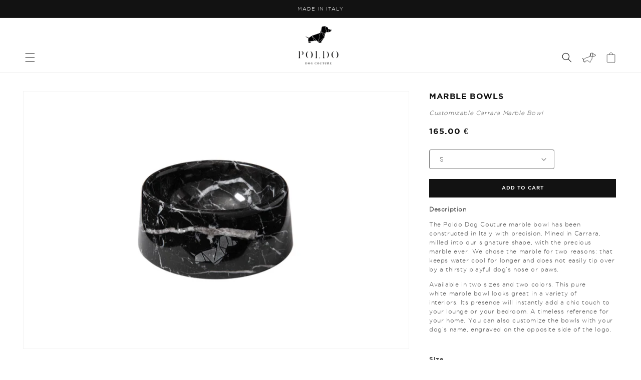

--- FILE ---
content_type: text/html; charset=utf-8
request_url: https://www.poldodogcouture.com/products/marble-bowls-black
body_size: 25581
content:
<!doctype html>
<html class="no-js" lang="en">
  <head>

    
    <meta charset="utf-8">
    <meta http-equiv="X-UA-Compatible" content="IE=edge">
    <meta name="viewport" content="width=device-width,initial-scale=1">
    <meta name="theme-color" content="">
    <link rel="canonical" href="https://www.poldodogcouture.com/products/marble-bowls-black">
    <link rel="preconnect" href="https://cdn.shopify.com" crossorigin><link rel="preconnect" href="https://fonts.shopifycdn.com" crossorigin><title>
      MARBLE BOWLS
 &ndash; Poldo Dog Couture</title>

    
      <meta name="description" content="The Poldo Dog Couture marble bowl has been constructed in Italy with precision. Mined in Carrara, milled into our signature shape, with the precious marble ever. We chose the marble for two reasons: that keeps water cool for longer and does not easily tip over by a thirsty playful dog’s nose or paws. Available in two sizes and two colors. This black marble bowl looks great in a variety of interiors. Its presence will instantly add a chic touch to your lounge or your bedroom. A timeless reference for your home. You can also customize the bowls with your dog’s name, engraved on the opposite side of the logo.">
    

    

<meta property="og:site_name" content="Poldo Dog Couture">
<meta property="og:url" content="https://www.poldodogcouture.com/products/marble-bowls-black">
<meta property="og:title" content="MARBLE BOWLS">
<meta property="og:type" content="product">
<meta property="og:description" content="The Poldo Dog Couture marble bowl has been constructed in Italy with precision. Mined in Carrara, milled into our signature shape, with the precious marble ever. We chose the marble for two reasons: that keeps water cool for longer and does not easily tip over by a thirsty playful dog’s nose or paws. Available in two sizes and two colors. This black marble bowl looks great in a variety of interiors. Its presence will instantly add a chic touch to your lounge or your bedroom. A timeless reference for your home. You can also customize the bowls with your dog’s name, engraved on the opposite side of the logo."><meta property="og:image" content="http://www.poldodogcouture.com/cdn/shop/products/prodotti_0001_12305_1a0366d5-8a5e-4db1-bcad-d5117a1ac4b0.jpg?v=1679322755">
  <meta property="og:image:secure_url" content="https://www.poldodogcouture.com/cdn/shop/products/prodotti_0001_12305_1a0366d5-8a5e-4db1-bcad-d5117a1ac4b0.jpg?v=1679322755">
  <meta property="og:image:width" content="2000">
  <meta property="og:image:height" content="1333"><meta property="og:price:amount" content="165.00">
  <meta property="og:price:currency" content="EUR"><meta name="twitter:card" content="summary_large_image">
<meta name="twitter:title" content="MARBLE BOWLS">
<meta name="twitter:description" content="The Poldo Dog Couture marble bowl has been constructed in Italy with precision. Mined in Carrara, milled into our signature shape, with the precious marble ever. We chose the marble for two reasons: that keeps water cool for longer and does not easily tip over by a thirsty playful dog’s nose or paws. Available in two sizes and two colors. This black marble bowl looks great in a variety of interiors. Its presence will instantly add a chic touch to your lounge or your bedroom. A timeless reference for your home. You can also customize the bowls with your dog’s name, engraved on the opposite side of the logo.">


    <script src="//www.poldodogcouture.com/cdn/shop/t/9/assets/global.js?v=149496944046504657681738261129" defer="defer"></script>
    <script>window.performance && window.performance.mark && window.performance.mark('shopify.content_for_header.start');</script><meta name="google-site-verification" content="U4uJQ0BLfLZqQipsPu3fi1PMK78xW7Krvz-GCSdkUH8">
<meta id="shopify-digital-wallet" name="shopify-digital-wallet" content="/15801715/digital_wallets/dialog">
<meta name="shopify-checkout-api-token" content="ae9b419328cdbed6403894dd23a33358">
<meta id="in-context-paypal-metadata" data-shop-id="15801715" data-venmo-supported="false" data-environment="production" data-locale="en_US" data-paypal-v4="true" data-currency="EUR">
<link rel="alternate" hreflang="x-default" href="https://www.poldodogcouture.com/products/marble-bowls-black">
<link rel="alternate" hreflang="en" href="https://www.poldodogcouture.com/products/marble-bowls-black">
<link rel="alternate" hreflang="it" href="https://www.poldodogcouture.com/it/products/marble-bowls-black">
<link rel="alternate" type="application/json+oembed" href="https://www.poldodogcouture.com/products/marble-bowls-black.oembed">
<script async="async" src="/checkouts/internal/preloads.js?locale=en-IT"></script>
<link rel="preconnect" href="https://shop.app" crossorigin="anonymous">
<script async="async" src="https://shop.app/checkouts/internal/preloads.js?locale=en-IT&shop_id=15801715" crossorigin="anonymous"></script>
<script id="apple-pay-shop-capabilities" type="application/json">{"shopId":15801715,"countryCode":"IT","currencyCode":"EUR","merchantCapabilities":["supports3DS"],"merchantId":"gid:\/\/shopify\/Shop\/15801715","merchantName":"Poldo Dog Couture","requiredBillingContactFields":["postalAddress","email","phone"],"requiredShippingContactFields":["postalAddress","email","phone"],"shippingType":"shipping","supportedNetworks":["visa","maestro","masterCard","amex"],"total":{"type":"pending","label":"Poldo Dog Couture","amount":"1.00"},"shopifyPaymentsEnabled":true,"supportsSubscriptions":true}</script>
<script id="shopify-features" type="application/json">{"accessToken":"ae9b419328cdbed6403894dd23a33358","betas":["rich-media-storefront-analytics"],"domain":"www.poldodogcouture.com","predictiveSearch":true,"shopId":15801715,"locale":"en"}</script>
<script>var Shopify = Shopify || {};
Shopify.shop = "poldo.myshopify.com";
Shopify.locale = "en";
Shopify.currency = {"active":"EUR","rate":"1.0"};
Shopify.country = "IT";
Shopify.theme = {"name":"RC | Storetasker | 29.01.25","id":177445699907,"schema_name":"Dawn","schema_version":"7.0.1","theme_store_id":887,"role":"main"};
Shopify.theme.handle = "null";
Shopify.theme.style = {"id":null,"handle":null};
Shopify.cdnHost = "www.poldodogcouture.com/cdn";
Shopify.routes = Shopify.routes || {};
Shopify.routes.root = "/";</script>
<script type="module">!function(o){(o.Shopify=o.Shopify||{}).modules=!0}(window);</script>
<script>!function(o){function n(){var o=[];function n(){o.push(Array.prototype.slice.apply(arguments))}return n.q=o,n}var t=o.Shopify=o.Shopify||{};t.loadFeatures=n(),t.autoloadFeatures=n()}(window);</script>
<script>
  window.ShopifyPay = window.ShopifyPay || {};
  window.ShopifyPay.apiHost = "shop.app\/pay";
  window.ShopifyPay.redirectState = null;
</script>
<script id="shop-js-analytics" type="application/json">{"pageType":"product"}</script>
<script defer="defer" async type="module" src="//www.poldodogcouture.com/cdn/shopifycloud/shop-js/modules/v2/client.init-shop-cart-sync_BdyHc3Nr.en.esm.js"></script>
<script defer="defer" async type="module" src="//www.poldodogcouture.com/cdn/shopifycloud/shop-js/modules/v2/chunk.common_Daul8nwZ.esm.js"></script>
<script type="module">
  await import("//www.poldodogcouture.com/cdn/shopifycloud/shop-js/modules/v2/client.init-shop-cart-sync_BdyHc3Nr.en.esm.js");
await import("//www.poldodogcouture.com/cdn/shopifycloud/shop-js/modules/v2/chunk.common_Daul8nwZ.esm.js");

  window.Shopify.SignInWithShop?.initShopCartSync?.({"fedCMEnabled":true,"windoidEnabled":true});

</script>
<script>
  window.Shopify = window.Shopify || {};
  if (!window.Shopify.featureAssets) window.Shopify.featureAssets = {};
  window.Shopify.featureAssets['shop-js'] = {"shop-cart-sync":["modules/v2/client.shop-cart-sync_QYOiDySF.en.esm.js","modules/v2/chunk.common_Daul8nwZ.esm.js"],"init-fed-cm":["modules/v2/client.init-fed-cm_DchLp9rc.en.esm.js","modules/v2/chunk.common_Daul8nwZ.esm.js"],"shop-button":["modules/v2/client.shop-button_OV7bAJc5.en.esm.js","modules/v2/chunk.common_Daul8nwZ.esm.js"],"init-windoid":["modules/v2/client.init-windoid_DwxFKQ8e.en.esm.js","modules/v2/chunk.common_Daul8nwZ.esm.js"],"shop-cash-offers":["modules/v2/client.shop-cash-offers_DWtL6Bq3.en.esm.js","modules/v2/chunk.common_Daul8nwZ.esm.js","modules/v2/chunk.modal_CQq8HTM6.esm.js"],"shop-toast-manager":["modules/v2/client.shop-toast-manager_CX9r1SjA.en.esm.js","modules/v2/chunk.common_Daul8nwZ.esm.js"],"init-shop-email-lookup-coordinator":["modules/v2/client.init-shop-email-lookup-coordinator_UhKnw74l.en.esm.js","modules/v2/chunk.common_Daul8nwZ.esm.js"],"pay-button":["modules/v2/client.pay-button_DzxNnLDY.en.esm.js","modules/v2/chunk.common_Daul8nwZ.esm.js"],"avatar":["modules/v2/client.avatar_BTnouDA3.en.esm.js"],"init-shop-cart-sync":["modules/v2/client.init-shop-cart-sync_BdyHc3Nr.en.esm.js","modules/v2/chunk.common_Daul8nwZ.esm.js"],"shop-login-button":["modules/v2/client.shop-login-button_D8B466_1.en.esm.js","modules/v2/chunk.common_Daul8nwZ.esm.js","modules/v2/chunk.modal_CQq8HTM6.esm.js"],"init-customer-accounts-sign-up":["modules/v2/client.init-customer-accounts-sign-up_C8fpPm4i.en.esm.js","modules/v2/client.shop-login-button_D8B466_1.en.esm.js","modules/v2/chunk.common_Daul8nwZ.esm.js","modules/v2/chunk.modal_CQq8HTM6.esm.js"],"init-shop-for-new-customer-accounts":["modules/v2/client.init-shop-for-new-customer-accounts_CVTO0Ztu.en.esm.js","modules/v2/client.shop-login-button_D8B466_1.en.esm.js","modules/v2/chunk.common_Daul8nwZ.esm.js","modules/v2/chunk.modal_CQq8HTM6.esm.js"],"init-customer-accounts":["modules/v2/client.init-customer-accounts_dRgKMfrE.en.esm.js","modules/v2/client.shop-login-button_D8B466_1.en.esm.js","modules/v2/chunk.common_Daul8nwZ.esm.js","modules/v2/chunk.modal_CQq8HTM6.esm.js"],"shop-follow-button":["modules/v2/client.shop-follow-button_CkZpjEct.en.esm.js","modules/v2/chunk.common_Daul8nwZ.esm.js","modules/v2/chunk.modal_CQq8HTM6.esm.js"],"lead-capture":["modules/v2/client.lead-capture_BntHBhfp.en.esm.js","modules/v2/chunk.common_Daul8nwZ.esm.js","modules/v2/chunk.modal_CQq8HTM6.esm.js"],"checkout-modal":["modules/v2/client.checkout-modal_CfxcYbTm.en.esm.js","modules/v2/chunk.common_Daul8nwZ.esm.js","modules/v2/chunk.modal_CQq8HTM6.esm.js"],"shop-login":["modules/v2/client.shop-login_Da4GZ2H6.en.esm.js","modules/v2/chunk.common_Daul8nwZ.esm.js","modules/v2/chunk.modal_CQq8HTM6.esm.js"],"payment-terms":["modules/v2/client.payment-terms_MV4M3zvL.en.esm.js","modules/v2/chunk.common_Daul8nwZ.esm.js","modules/v2/chunk.modal_CQq8HTM6.esm.js"]};
</script>
<script>(function() {
  var isLoaded = false;
  function asyncLoad() {
    if (isLoaded) return;
    isLoaded = true;
    var urls = ["https:\/\/chimpstatic.com\/mcjs-connected\/js\/users\/a26ba8c81be2dc54122acda86\/3c3003d5a864077d6b07d31ad.js?shop=poldo.myshopify.com"];
    for (var i = 0; i < urls.length; i++) {
      var s = document.createElement('script');
      s.type = 'text/javascript';
      s.async = true;
      s.src = urls[i];
      var x = document.getElementsByTagName('script')[0];
      x.parentNode.insertBefore(s, x);
    }
  };
  if(window.attachEvent) {
    window.attachEvent('onload', asyncLoad);
  } else {
    window.addEventListener('load', asyncLoad, false);
  }
})();</script>
<script id="__st">var __st={"a":15801715,"offset":3600,"reqid":"82271a5e-c480-4538-9db1-2fdc311d7115-1768970666","pageurl":"www.poldodogcouture.com\/products\/marble-bowls-black","u":"18da19ee243a","p":"product","rtyp":"product","rid":4493166215233};</script>
<script>window.ShopifyPaypalV4VisibilityTracking = true;</script>
<script id="captcha-bootstrap">!function(){'use strict';const t='contact',e='account',n='new_comment',o=[[t,t],['blogs',n],['comments',n],[t,'customer']],c=[[e,'customer_login'],[e,'guest_login'],[e,'recover_customer_password'],[e,'create_customer']],r=t=>t.map((([t,e])=>`form[action*='/${t}']:not([data-nocaptcha='true']) input[name='form_type'][value='${e}']`)).join(','),a=t=>()=>t?[...document.querySelectorAll(t)].map((t=>t.form)):[];function s(){const t=[...o],e=r(t);return a(e)}const i='password',u='form_key',d=['recaptcha-v3-token','g-recaptcha-response','h-captcha-response',i],f=()=>{try{return window.sessionStorage}catch{return}},m='__shopify_v',_=t=>t.elements[u];function p(t,e,n=!1){try{const o=window.sessionStorage,c=JSON.parse(o.getItem(e)),{data:r}=function(t){const{data:e,action:n}=t;return t[m]||n?{data:e,action:n}:{data:t,action:n}}(c);for(const[e,n]of Object.entries(r))t.elements[e]&&(t.elements[e].value=n);n&&o.removeItem(e)}catch(o){console.error('form repopulation failed',{error:o})}}const l='form_type',E='cptcha';function T(t){t.dataset[E]=!0}const w=window,h=w.document,L='Shopify',v='ce_forms',y='captcha';let A=!1;((t,e)=>{const n=(g='f06e6c50-85a8-45c8-87d0-21a2b65856fe',I='https://cdn.shopify.com/shopifycloud/storefront-forms-hcaptcha/ce_storefront_forms_captcha_hcaptcha.v1.5.2.iife.js',D={infoText:'Protected by hCaptcha',privacyText:'Privacy',termsText:'Terms'},(t,e,n)=>{const o=w[L][v],c=o.bindForm;if(c)return c(t,g,e,D).then(n);var r;o.q.push([[t,g,e,D],n]),r=I,A||(h.body.append(Object.assign(h.createElement('script'),{id:'captcha-provider',async:!0,src:r})),A=!0)});var g,I,D;w[L]=w[L]||{},w[L][v]=w[L][v]||{},w[L][v].q=[],w[L][y]=w[L][y]||{},w[L][y].protect=function(t,e){n(t,void 0,e),T(t)},Object.freeze(w[L][y]),function(t,e,n,w,h,L){const[v,y,A,g]=function(t,e,n){const i=e?o:[],u=t?c:[],d=[...i,...u],f=r(d),m=r(i),_=r(d.filter((([t,e])=>n.includes(e))));return[a(f),a(m),a(_),s()]}(w,h,L),I=t=>{const e=t.target;return e instanceof HTMLFormElement?e:e&&e.form},D=t=>v().includes(t);t.addEventListener('submit',(t=>{const e=I(t);if(!e)return;const n=D(e)&&!e.dataset.hcaptchaBound&&!e.dataset.recaptchaBound,o=_(e),c=g().includes(e)&&(!o||!o.value);(n||c)&&t.preventDefault(),c&&!n&&(function(t){try{if(!f())return;!function(t){const e=f();if(!e)return;const n=_(t);if(!n)return;const o=n.value;o&&e.removeItem(o)}(t);const e=Array.from(Array(32),(()=>Math.random().toString(36)[2])).join('');!function(t,e){_(t)||t.append(Object.assign(document.createElement('input'),{type:'hidden',name:u})),t.elements[u].value=e}(t,e),function(t,e){const n=f();if(!n)return;const o=[...t.querySelectorAll(`input[type='${i}']`)].map((({name:t})=>t)),c=[...d,...o],r={};for(const[a,s]of new FormData(t).entries())c.includes(a)||(r[a]=s);n.setItem(e,JSON.stringify({[m]:1,action:t.action,data:r}))}(t,e)}catch(e){console.error('failed to persist form',e)}}(e),e.submit())}));const S=(t,e)=>{t&&!t.dataset[E]&&(n(t,e.some((e=>e===t))),T(t))};for(const o of['focusin','change'])t.addEventListener(o,(t=>{const e=I(t);D(e)&&S(e,y())}));const B=e.get('form_key'),M=e.get(l),P=B&&M;t.addEventListener('DOMContentLoaded',(()=>{const t=y();if(P)for(const e of t)e.elements[l].value===M&&p(e,B);[...new Set([...A(),...v().filter((t=>'true'===t.dataset.shopifyCaptcha))])].forEach((e=>S(e,t)))}))}(h,new URLSearchParams(w.location.search),n,t,e,['guest_login'])})(!0,!0)}();</script>
<script integrity="sha256-4kQ18oKyAcykRKYeNunJcIwy7WH5gtpwJnB7kiuLZ1E=" data-source-attribution="shopify.loadfeatures" defer="defer" src="//www.poldodogcouture.com/cdn/shopifycloud/storefront/assets/storefront/load_feature-a0a9edcb.js" crossorigin="anonymous"></script>
<script crossorigin="anonymous" defer="defer" src="//www.poldodogcouture.com/cdn/shopifycloud/storefront/assets/shopify_pay/storefront-65b4c6d7.js?v=20250812"></script>
<script data-source-attribution="shopify.dynamic_checkout.dynamic.init">var Shopify=Shopify||{};Shopify.PaymentButton=Shopify.PaymentButton||{isStorefrontPortableWallets:!0,init:function(){window.Shopify.PaymentButton.init=function(){};var t=document.createElement("script");t.src="https://www.poldodogcouture.com/cdn/shopifycloud/portable-wallets/latest/portable-wallets.en.js",t.type="module",document.head.appendChild(t)}};
</script>
<script data-source-attribution="shopify.dynamic_checkout.buyer_consent">
  function portableWalletsHideBuyerConsent(e){var t=document.getElementById("shopify-buyer-consent"),n=document.getElementById("shopify-subscription-policy-button");t&&n&&(t.classList.add("hidden"),t.setAttribute("aria-hidden","true"),n.removeEventListener("click",e))}function portableWalletsShowBuyerConsent(e){var t=document.getElementById("shopify-buyer-consent"),n=document.getElementById("shopify-subscription-policy-button");t&&n&&(t.classList.remove("hidden"),t.removeAttribute("aria-hidden"),n.addEventListener("click",e))}window.Shopify?.PaymentButton&&(window.Shopify.PaymentButton.hideBuyerConsent=portableWalletsHideBuyerConsent,window.Shopify.PaymentButton.showBuyerConsent=portableWalletsShowBuyerConsent);
</script>
<script data-source-attribution="shopify.dynamic_checkout.cart.bootstrap">document.addEventListener("DOMContentLoaded",(function(){function t(){return document.querySelector("shopify-accelerated-checkout-cart, shopify-accelerated-checkout")}if(t())Shopify.PaymentButton.init();else{new MutationObserver((function(e,n){t()&&(Shopify.PaymentButton.init(),n.disconnect())})).observe(document.body,{childList:!0,subtree:!0})}}));
</script>
<script id='scb4127' type='text/javascript' async='' src='https://www.poldodogcouture.com/cdn/shopifycloud/privacy-banner/storefront-banner.js'></script><link id="shopify-accelerated-checkout-styles" rel="stylesheet" media="screen" href="https://www.poldodogcouture.com/cdn/shopifycloud/portable-wallets/latest/accelerated-checkout-backwards-compat.css" crossorigin="anonymous">
<style id="shopify-accelerated-checkout-cart">
        #shopify-buyer-consent {
  margin-top: 1em;
  display: inline-block;
  width: 100%;
}

#shopify-buyer-consent.hidden {
  display: none;
}

#shopify-subscription-policy-button {
  background: none;
  border: none;
  padding: 0;
  text-decoration: underline;
  font-size: inherit;
  cursor: pointer;
}

#shopify-subscription-policy-button::before {
  box-shadow: none;
}

      </style>
<script id="sections-script" data-sections="header,footer" defer="defer" src="//www.poldodogcouture.com/cdn/shop/t/9/compiled_assets/scripts.js?v=4286"></script>
<script>window.performance && window.performance.mark && window.performance.mark('shopify.content_for_header.end');</script>


    <style data-shopify>
      @font-face {
          font-family: 'Gotham-light';
          src: url(https://cdn.shopify.com/s/files/1/1580/1715/files/gothamlight-webfont.woff2?v=1668297097) format('woff2'),
              url(https://cdn.shopify.com/s/files/1/1580/1715/files/gothamlight-webfont.woff?v=1668297097) format('woff');
          font-weight: 300;
          font-style: normal;
      }
      @font-face {
          font-family: 'Gotham-bold';
          src: url(https://cdn.shopify.com/s/files/1/1580/1715/files/gothambold-webfont.woff2?v=1668297097) format('woff2'),
              url(https://cdn.shopify.com/s/files/1/1580/1715/files/gothambold-webfont.woff?v=1668297097) format('woff');
          font-weight: bold;
          font-style: normal;
      }
      @font-face {
          font-family: 'Gotham-book';
          src: url(https://cdn.shopify.com/s/files/1/1580/1715/files/gothambook-webfont.woff2?v=1668297097) format('woff2'),
              url(https://cdn.shopify.com/s/files/1/1580/1715/files/gothambook-webfont.woff?v=1668297097) format('woff');
          font-weight: normal;
          font-style: normal;
      }
      @font-face {
          font-family: 'Gotham-medium';
          src: url(https://cdn.shopify.com/s/files/1/1580/1715/files/gothammedium-webfont.woff2?v=1668298804) format('woff2'),
              url(https://cdn.shopify.com/s/files/1/1580/1715/files/gothammedium-webfont.woff?v=1668298804) format('woff');
          font-weight: 500;
          font-style: normal;
      }
      @font-face {
          font-family: 'cormorant-garamond';
          src: url(https://cdn.shopify.com/s/files/1/1580/1715/files/cormorant-garamond-medium.woff2?v=1668956986) format('woff2');
          font-weight: 400;
          font-style: normal;
      }
    </style>

    <style data-shopify>
      
      
      
      
      @font-face {
  font-family: Assistant;
  font-weight: 400;
  font-style: normal;
  font-display: swap;
  src: url("//www.poldodogcouture.com/cdn/fonts/assistant/assistant_n4.9120912a469cad1cc292572851508ca49d12e768.woff2") format("woff2"),
       url("//www.poldodogcouture.com/cdn/fonts/assistant/assistant_n4.6e9875ce64e0fefcd3f4446b7ec9036b3ddd2985.woff") format("woff");
}


      :root {
        
      
        --font-body-family: Gotham-light, Baskerville, Caslon, serif;
        --font-body-style: normal;
        --font-body-weight: 300;
        --font-body-weight-bold: 700;

        --font-heading-family: Gotham-bold, sans-serif;
        --font-heading-style: normal;
        --font-heading-weight: bold;

        --font-body-scale: 1.0;
        --font-heading-scale: 1.0;

        --color-base-text: 18, 18, 18;
        --color-shadow: 18, 18, 18;
        --color-base-background-1: 255, 255, 255;
        --color-base-background-2: 243, 243, 243;
        --color-base-solid-button-labels: 255, 255, 255;
        --color-base-outline-button-labels: 18, 18, 18;
        --color-base-accent-1: 18, 18, 18;
        --color-base-accent-2: 180, 51, 51;
        --payment-terms-background-color: #ffffff;

        --gradient-base-background-1: #ffffff;
        --gradient-base-background-2: #f3f3f3;
        --gradient-base-accent-1: #121212;
        --gradient-base-accent-2: #b43333;

        --media-padding: px;
        --media-border-opacity: 0.05;
        --media-border-width: 1px;
        --media-radius: 0px;
        --media-shadow-opacity: 0.0;
        --media-shadow-horizontal-offset: 0px;
        --media-shadow-vertical-offset: 4px;
        --media-shadow-blur-radius: 5px;
        --media-shadow-visible: 0;

        --page-width: 240rem;
        --page-width-margin: 0rem;

        --product-card-image-padding: 0.0rem;
        --product-card-corner-radius: 0.0rem;
        --product-card-text-alignment: left;
        --product-card-border-width: 0.0rem;
        --product-card-border-opacity: 0.1;
        --product-card-shadow-opacity: 0.0;
        --product-card-shadow-visible: 0;
        --product-card-shadow-horizontal-offset: 0.0rem;
        --product-card-shadow-vertical-offset: 0.4rem;
        --product-card-shadow-blur-radius: 0.5rem;

        --collection-card-image-padding: 0.0rem;
        --collection-card-corner-radius: 0.0rem;
        --collection-card-text-alignment: left;
        --collection-card-border-width: 0.0rem;
        --collection-card-border-opacity: 0.1;
        --collection-card-shadow-opacity: 0.0;
        --collection-card-shadow-visible: 0;
        --collection-card-shadow-horizontal-offset: 0.0rem;
        --collection-card-shadow-vertical-offset: 0.4rem;
        --collection-card-shadow-blur-radius: 0.5rem;

        --blog-card-image-padding: 0.0rem;
        --blog-card-corner-radius: 0.0rem;
        --blog-card-text-alignment: left;
        --blog-card-border-width: 0.0rem;
        --blog-card-border-opacity: 0.1;
        --blog-card-shadow-opacity: 0.0;
        --blog-card-shadow-visible: 0;
        --blog-card-shadow-horizontal-offset: 0.0rem;
        --blog-card-shadow-vertical-offset: 0.4rem;
        --blog-card-shadow-blur-radius: 0.5rem;

        --badge-corner-radius: 0.2rem;

        --popup-border-width: 1px;
        --popup-border-opacity: 0.1;
        --popup-corner-radius: 0px;
        --popup-shadow-opacity: 0.0;
        --popup-shadow-horizontal-offset: 0px;
        --popup-shadow-vertical-offset: 4px;
        --popup-shadow-blur-radius: 5px;

        --drawer-border-width: 1px;
        --drawer-border-opacity: 0.1;
        --drawer-shadow-opacity: 0.0;
        --drawer-shadow-horizontal-offset: 0px;
        --drawer-shadow-vertical-offset: 4px;
        --drawer-shadow-blur-radius: 5px;

        --spacing-sections-desktop: 0px;
        --spacing-sections-mobile: 0px;

        --grid-desktop-vertical-spacing: 8px;
        --grid-desktop-horizontal-spacing: 8px;
        --grid-mobile-vertical-spacing: 4px;
        --grid-mobile-horizontal-spacing: 4px;

        --text-boxes-border-opacity: 0.1;
        --text-boxes-border-width: 0px;
        --text-boxes-radius: 0px;
        --text-boxes-shadow-opacity: 0.0;
        --text-boxes-shadow-visible: 0;
        --text-boxes-shadow-horizontal-offset: 0px;
        --text-boxes-shadow-vertical-offset: 4px;
        --text-boxes-shadow-blur-radius: 5px;

        --buttons-radius: 0px;
        --buttons-radius-outset: 0px;
        --buttons-border-width: 1px;
        --buttons-border-opacity: 1.0;
        --buttons-shadow-opacity: 0.0;
        --buttons-shadow-visible: 0;
        --buttons-shadow-horizontal-offset: 0px;
        --buttons-shadow-vertical-offset: 4px;
        --buttons-shadow-blur-radius: 5px;
        --buttons-border-offset: 0px;

        --inputs-radius: 0px;
        --inputs-border-width: 1px;
        --inputs-border-opacity: 0.55;
        --inputs-shadow-opacity: 0.0;
        --inputs-shadow-horizontal-offset: 0px;
        --inputs-margin-offset: 0px;
        --inputs-shadow-vertical-offset: 4px;
        --inputs-shadow-blur-radius: 5px;
        --inputs-radius-outset: 0px;

        --variant-pills-radius: 2px;
        --variant-pills-border-width: 1px;
        --variant-pills-border-opacity: 0.55;
        --variant-pills-shadow-opacity: 0.0;
        --variant-pills-shadow-horizontal-offset: 0px;
        --variant-pills-shadow-vertical-offset: 4px;
        --variant-pills-shadow-blur-radius: 5px;
      }

      *,
      *::before,
      *::after {
        box-sizing: inherit;
      }

      html {
        box-sizing: border-box;
        font-size: calc(var(--font-body-scale) * 62.5%);
        height: 100%;
      }

      body {
        display: grid;
        grid-template-rows: auto auto 1fr auto;
        grid-template-columns: 100%;
        min-height: 100%;
        margin: 0;
        font-size: 1.5rem;
        letter-spacing: 0.06rem;
        line-height: calc(1 + 0.5 / var(--font-body-scale));
        font-family: var(--font-body-family);
        font-style: var(--font-body-style);
        font-weight: var(--font-body-weight);
      }

      @media screen and (min-width: 750px) {
        body {
          font-size: 1.6rem;
        }
      }
    </style>

    <link href="//www.poldodogcouture.com/cdn/shop/t/9/assets/base.css?v=89476780151575887711738261834" rel="stylesheet" type="text/css" media="all" />
    <link href="//www.poldodogcouture.com/cdn/shop/t/9/assets/custom.css?v=111603181540343972631738261129" rel="stylesheet" type="text/css" media="all" />
<link rel="preload" as="font" href="//www.poldodogcouture.com/cdn/fonts/assistant/assistant_n4.9120912a469cad1cc292572851508ca49d12e768.woff2" type="font/woff2" crossorigin><link rel="stylesheet" href="//www.poldodogcouture.com/cdn/shop/t/9/assets/component-predictive-search.css?v=83512081251802922551738261129" media="print" onload="this.media='all'"><script>document.documentElement.className = document.documentElement.className.replace('no-js', 'js');
    if (Shopify.designMode) {
      document.documentElement.classList.add('shopify-design-mode');
    }
    </script>
  <meta name="google-site-verification" content="ZuNtFidmm7EkLudWp7n4QfaNBYFaHP7EpQb76KFSZeA" />
  <script src="https://cdn.shopify.com/extensions/19689677-6488-4a31-adf3-fcf4359c5fd9/forms-2295/assets/shopify-forms-loader.js" type="text/javascript" defer="defer"></script>
<link href="https://monorail-edge.shopifysvc.com" rel="dns-prefetch">
<script>(function(){if ("sendBeacon" in navigator && "performance" in window) {try {var session_token_from_headers = performance.getEntriesByType('navigation')[0].serverTiming.find(x => x.name == '_s').description;} catch {var session_token_from_headers = undefined;}var session_cookie_matches = document.cookie.match(/_shopify_s=([^;]*)/);var session_token_from_cookie = session_cookie_matches && session_cookie_matches.length === 2 ? session_cookie_matches[1] : "";var session_token = session_token_from_headers || session_token_from_cookie || "";function handle_abandonment_event(e) {var entries = performance.getEntries().filter(function(entry) {return /monorail-edge.shopifysvc.com/.test(entry.name);});if (!window.abandonment_tracked && entries.length === 0) {window.abandonment_tracked = true;var currentMs = Date.now();var navigation_start = performance.timing.navigationStart;var payload = {shop_id: 15801715,url: window.location.href,navigation_start,duration: currentMs - navigation_start,session_token,page_type: "product"};window.navigator.sendBeacon("https://monorail-edge.shopifysvc.com/v1/produce", JSON.stringify({schema_id: "online_store_buyer_site_abandonment/1.1",payload: payload,metadata: {event_created_at_ms: currentMs,event_sent_at_ms: currentMs}}));}}window.addEventListener('pagehide', handle_abandonment_event);}}());</script>
<script id="web-pixels-manager-setup">(function e(e,d,r,n,o){if(void 0===o&&(o={}),!Boolean(null===(a=null===(i=window.Shopify)||void 0===i?void 0:i.analytics)||void 0===a?void 0:a.replayQueue)){var i,a;window.Shopify=window.Shopify||{};var t=window.Shopify;t.analytics=t.analytics||{};var s=t.analytics;s.replayQueue=[],s.publish=function(e,d,r){return s.replayQueue.push([e,d,r]),!0};try{self.performance.mark("wpm:start")}catch(e){}var l=function(){var e={modern:/Edge?\/(1{2}[4-9]|1[2-9]\d|[2-9]\d{2}|\d{4,})\.\d+(\.\d+|)|Firefox\/(1{2}[4-9]|1[2-9]\d|[2-9]\d{2}|\d{4,})\.\d+(\.\d+|)|Chrom(ium|e)\/(9{2}|\d{3,})\.\d+(\.\d+|)|(Maci|X1{2}).+ Version\/(15\.\d+|(1[6-9]|[2-9]\d|\d{3,})\.\d+)([,.]\d+|)( \(\w+\)|)( Mobile\/\w+|) Safari\/|Chrome.+OPR\/(9{2}|\d{3,})\.\d+\.\d+|(CPU[ +]OS|iPhone[ +]OS|CPU[ +]iPhone|CPU IPhone OS|CPU iPad OS)[ +]+(15[._]\d+|(1[6-9]|[2-9]\d|\d{3,})[._]\d+)([._]\d+|)|Android:?[ /-](13[3-9]|1[4-9]\d|[2-9]\d{2}|\d{4,})(\.\d+|)(\.\d+|)|Android.+Firefox\/(13[5-9]|1[4-9]\d|[2-9]\d{2}|\d{4,})\.\d+(\.\d+|)|Android.+Chrom(ium|e)\/(13[3-9]|1[4-9]\d|[2-9]\d{2}|\d{4,})\.\d+(\.\d+|)|SamsungBrowser\/([2-9]\d|\d{3,})\.\d+/,legacy:/Edge?\/(1[6-9]|[2-9]\d|\d{3,})\.\d+(\.\d+|)|Firefox\/(5[4-9]|[6-9]\d|\d{3,})\.\d+(\.\d+|)|Chrom(ium|e)\/(5[1-9]|[6-9]\d|\d{3,})\.\d+(\.\d+|)([\d.]+$|.*Safari\/(?![\d.]+ Edge\/[\d.]+$))|(Maci|X1{2}).+ Version\/(10\.\d+|(1[1-9]|[2-9]\d|\d{3,})\.\d+)([,.]\d+|)( \(\w+\)|)( Mobile\/\w+|) Safari\/|Chrome.+OPR\/(3[89]|[4-9]\d|\d{3,})\.\d+\.\d+|(CPU[ +]OS|iPhone[ +]OS|CPU[ +]iPhone|CPU IPhone OS|CPU iPad OS)[ +]+(10[._]\d+|(1[1-9]|[2-9]\d|\d{3,})[._]\d+)([._]\d+|)|Android:?[ /-](13[3-9]|1[4-9]\d|[2-9]\d{2}|\d{4,})(\.\d+|)(\.\d+|)|Mobile Safari.+OPR\/([89]\d|\d{3,})\.\d+\.\d+|Android.+Firefox\/(13[5-9]|1[4-9]\d|[2-9]\d{2}|\d{4,})\.\d+(\.\d+|)|Android.+Chrom(ium|e)\/(13[3-9]|1[4-9]\d|[2-9]\d{2}|\d{4,})\.\d+(\.\d+|)|Android.+(UC? ?Browser|UCWEB|U3)[ /]?(15\.([5-9]|\d{2,})|(1[6-9]|[2-9]\d|\d{3,})\.\d+)\.\d+|SamsungBrowser\/(5\.\d+|([6-9]|\d{2,})\.\d+)|Android.+MQ{2}Browser\/(14(\.(9|\d{2,})|)|(1[5-9]|[2-9]\d|\d{3,})(\.\d+|))(\.\d+|)|K[Aa][Ii]OS\/(3\.\d+|([4-9]|\d{2,})\.\d+)(\.\d+|)/},d=e.modern,r=e.legacy,n=navigator.userAgent;return n.match(d)?"modern":n.match(r)?"legacy":"unknown"}(),u="modern"===l?"modern":"legacy",c=(null!=n?n:{modern:"",legacy:""})[u],f=function(e){return[e.baseUrl,"/wpm","/b",e.hashVersion,"modern"===e.buildTarget?"m":"l",".js"].join("")}({baseUrl:d,hashVersion:r,buildTarget:u}),m=function(e){var d=e.version,r=e.bundleTarget,n=e.surface,o=e.pageUrl,i=e.monorailEndpoint;return{emit:function(e){var a=e.status,t=e.errorMsg,s=(new Date).getTime(),l=JSON.stringify({metadata:{event_sent_at_ms:s},events:[{schema_id:"web_pixels_manager_load/3.1",payload:{version:d,bundle_target:r,page_url:o,status:a,surface:n,error_msg:t},metadata:{event_created_at_ms:s}}]});if(!i)return console&&console.warn&&console.warn("[Web Pixels Manager] No Monorail endpoint provided, skipping logging."),!1;try{return self.navigator.sendBeacon.bind(self.navigator)(i,l)}catch(e){}var u=new XMLHttpRequest;try{return u.open("POST",i,!0),u.setRequestHeader("Content-Type","text/plain"),u.send(l),!0}catch(e){return console&&console.warn&&console.warn("[Web Pixels Manager] Got an unhandled error while logging to Monorail."),!1}}}}({version:r,bundleTarget:l,surface:e.surface,pageUrl:self.location.href,monorailEndpoint:e.monorailEndpoint});try{o.browserTarget=l,function(e){var d=e.src,r=e.async,n=void 0===r||r,o=e.onload,i=e.onerror,a=e.sri,t=e.scriptDataAttributes,s=void 0===t?{}:t,l=document.createElement("script"),u=document.querySelector("head"),c=document.querySelector("body");if(l.async=n,l.src=d,a&&(l.integrity=a,l.crossOrigin="anonymous"),s)for(var f in s)if(Object.prototype.hasOwnProperty.call(s,f))try{l.dataset[f]=s[f]}catch(e){}if(o&&l.addEventListener("load",o),i&&l.addEventListener("error",i),u)u.appendChild(l);else{if(!c)throw new Error("Did not find a head or body element to append the script");c.appendChild(l)}}({src:f,async:!0,onload:function(){if(!function(){var e,d;return Boolean(null===(d=null===(e=window.Shopify)||void 0===e?void 0:e.analytics)||void 0===d?void 0:d.initialized)}()){var d=window.webPixelsManager.init(e)||void 0;if(d){var r=window.Shopify.analytics;r.replayQueue.forEach((function(e){var r=e[0],n=e[1],o=e[2];d.publishCustomEvent(r,n,o)})),r.replayQueue=[],r.publish=d.publishCustomEvent,r.visitor=d.visitor,r.initialized=!0}}},onerror:function(){return m.emit({status:"failed",errorMsg:"".concat(f," has failed to load")})},sri:function(e){var d=/^sha384-[A-Za-z0-9+/=]+$/;return"string"==typeof e&&d.test(e)}(c)?c:"",scriptDataAttributes:o}),m.emit({status:"loading"})}catch(e){m.emit({status:"failed",errorMsg:(null==e?void 0:e.message)||"Unknown error"})}}})({shopId: 15801715,storefrontBaseUrl: "https://www.poldodogcouture.com",extensionsBaseUrl: "https://extensions.shopifycdn.com/cdn/shopifycloud/web-pixels-manager",monorailEndpoint: "https://monorail-edge.shopifysvc.com/unstable/produce_batch",surface: "storefront-renderer",enabledBetaFlags: ["2dca8a86"],webPixelsConfigList: [{"id":"1098875203","configuration":"{\"config\":\"{\\\"google_tag_ids\\\":[\\\"G-GDH8X959J8\\\",\\\"AW-10853230195\\\",\\\"GT-5R8HWG8\\\"],\\\"target_country\\\":\\\"IT\\\",\\\"gtag_events\\\":[{\\\"type\\\":\\\"begin_checkout\\\",\\\"action_label\\\":[\\\"G-GDH8X959J8\\\",\\\"AW-10853230195\\\/BR2aCIejnb8bEPPMnLco\\\"]},{\\\"type\\\":\\\"search\\\",\\\"action_label\\\":[\\\"G-GDH8X959J8\\\",\\\"AW-10853230195\\\/rPZYCJOjnb8bEPPMnLco\\\"]},{\\\"type\\\":\\\"view_item\\\",\\\"action_label\\\":[\\\"G-GDH8X959J8\\\",\\\"AW-10853230195\\\/dDzKCJCjnb8bEPPMnLco\\\",\\\"MC-R430YVRBN5\\\"]},{\\\"type\\\":\\\"purchase\\\",\\\"action_label\\\":[\\\"G-GDH8X959J8\\\",\\\"AW-10853230195\\\/MKqGCISjnb8bEPPMnLco\\\",\\\"MC-R430YVRBN5\\\"]},{\\\"type\\\":\\\"page_view\\\",\\\"action_label\\\":[\\\"G-GDH8X959J8\\\",\\\"AW-10853230195\\\/S0vuCI2jnb8bEPPMnLco\\\",\\\"MC-R430YVRBN5\\\"]},{\\\"type\\\":\\\"add_payment_info\\\",\\\"action_label\\\":[\\\"G-GDH8X959J8\\\",\\\"AW-10853230195\\\/2JPjCNimnb8bEPPMnLco\\\"]},{\\\"type\\\":\\\"add_to_cart\\\",\\\"action_label\\\":[\\\"G-GDH8X959J8\\\",\\\"AW-10853230195\\\/MGaKCIqjnb8bEPPMnLco\\\"]}],\\\"enable_monitoring_mode\\\":false}\"}","eventPayloadVersion":"v1","runtimeContext":"OPEN","scriptVersion":"b2a88bafab3e21179ed38636efcd8a93","type":"APP","apiClientId":1780363,"privacyPurposes":[],"dataSharingAdjustments":{"protectedCustomerApprovalScopes":["read_customer_address","read_customer_email","read_customer_name","read_customer_personal_data","read_customer_phone"]}},{"id":"shopify-app-pixel","configuration":"{}","eventPayloadVersion":"v1","runtimeContext":"STRICT","scriptVersion":"0450","apiClientId":"shopify-pixel","type":"APP","privacyPurposes":["ANALYTICS","MARKETING"]},{"id":"shopify-custom-pixel","eventPayloadVersion":"v1","runtimeContext":"LAX","scriptVersion":"0450","apiClientId":"shopify-pixel","type":"CUSTOM","privacyPurposes":["ANALYTICS","MARKETING"]}],isMerchantRequest: false,initData: {"shop":{"name":"Poldo Dog Couture","paymentSettings":{"currencyCode":"EUR"},"myshopifyDomain":"poldo.myshopify.com","countryCode":"IT","storefrontUrl":"https:\/\/www.poldodogcouture.com"},"customer":null,"cart":null,"checkout":null,"productVariants":[{"price":{"amount":165.0,"currencyCode":"EUR"},"product":{"title":"MARBLE BOWLS","vendor":"Poldo Dog Couture","id":"4493166215233","untranslatedTitle":"MARBLE BOWLS","url":"\/products\/marble-bowls-black","type":"Customizable Carrara Marble Bowl"},"id":"31913425961025","image":{"src":"\/\/www.poldodogcouture.com\/cdn\/shop\/products\/prodotti_0001_12305_1a0366d5-8a5e-4db1-bcad-d5117a1ac4b0.jpg?v=1679322755"},"sku":"2","title":"S \/ Black","untranslatedTitle":"S \/ Black"},{"price":{"amount":175.0,"currencyCode":"EUR"},"product":{"title":"MARBLE BOWLS","vendor":"Poldo Dog Couture","id":"4493166215233","untranslatedTitle":"MARBLE BOWLS","url":"\/products\/marble-bowls-black","type":"Customizable Carrara Marble Bowl"},"id":"31913425993793","image":{"src":"\/\/www.poldodogcouture.com\/cdn\/shop\/products\/prodotti_0001_12305_1a0366d5-8a5e-4db1-bcad-d5117a1ac4b0.jpg?v=1679322755"},"sku":"1","title":"M \/ Black","untranslatedTitle":"M \/ Black"},{"price":{"amount":175.0,"currencyCode":"EUR"},"product":{"title":"MARBLE BOWLS","vendor":"Poldo Dog Couture","id":"4493166215233","untranslatedTitle":"MARBLE BOWLS","url":"\/products\/marble-bowls-black","type":"Customizable Carrara Marble Bowl"},"id":"31975378485313","image":{"src":"\/\/www.poldodogcouture.com\/cdn\/shop\/products\/prodotti_0001_12305_1a0366d5-8a5e-4db1-bcad-d5117a1ac4b0.jpg?v=1679322755"},"sku":"","title":"S - Custom Name \/ Black","untranslatedTitle":"S - Custom Name \/ Black"},{"price":{"amount":185.0,"currencyCode":"EUR"},"product":{"title":"MARBLE BOWLS","vendor":"Poldo Dog Couture","id":"4493166215233","untranslatedTitle":"MARBLE BOWLS","url":"\/products\/marble-bowls-black","type":"Customizable Carrara Marble Bowl"},"id":"31975379435585","image":{"src":"\/\/www.poldodogcouture.com\/cdn\/shop\/products\/prodotti_0001_12305_1a0366d5-8a5e-4db1-bcad-d5117a1ac4b0.jpg?v=1679322755"},"sku":"","title":"M - Custom Name \/ Black","untranslatedTitle":"M - Custom Name \/ Black"}],"purchasingCompany":null},},"https://www.poldodogcouture.com/cdn","fcfee988w5aeb613cpc8e4bc33m6693e112",{"modern":"","legacy":""},{"shopId":"15801715","storefrontBaseUrl":"https:\/\/www.poldodogcouture.com","extensionBaseUrl":"https:\/\/extensions.shopifycdn.com\/cdn\/shopifycloud\/web-pixels-manager","surface":"storefront-renderer","enabledBetaFlags":"[\"2dca8a86\"]","isMerchantRequest":"false","hashVersion":"fcfee988w5aeb613cpc8e4bc33m6693e112","publish":"custom","events":"[[\"page_viewed\",{}],[\"product_viewed\",{\"productVariant\":{\"price\":{\"amount\":165.0,\"currencyCode\":\"EUR\"},\"product\":{\"title\":\"MARBLE BOWLS\",\"vendor\":\"Poldo Dog Couture\",\"id\":\"4493166215233\",\"untranslatedTitle\":\"MARBLE BOWLS\",\"url\":\"\/products\/marble-bowls-black\",\"type\":\"Customizable Carrara Marble Bowl\"},\"id\":\"31913425961025\",\"image\":{\"src\":\"\/\/www.poldodogcouture.com\/cdn\/shop\/products\/prodotti_0001_12305_1a0366d5-8a5e-4db1-bcad-d5117a1ac4b0.jpg?v=1679322755\"},\"sku\":\"2\",\"title\":\"S \/ Black\",\"untranslatedTitle\":\"S \/ Black\"}}]]"});</script><script>
  window.ShopifyAnalytics = window.ShopifyAnalytics || {};
  window.ShopifyAnalytics.meta = window.ShopifyAnalytics.meta || {};
  window.ShopifyAnalytics.meta.currency = 'EUR';
  var meta = {"product":{"id":4493166215233,"gid":"gid:\/\/shopify\/Product\/4493166215233","vendor":"Poldo Dog Couture","type":"Customizable Carrara Marble Bowl","handle":"marble-bowls-black","variants":[{"id":31913425961025,"price":16500,"name":"MARBLE BOWLS - S \/ Black","public_title":"S \/ Black","sku":"2"},{"id":31913425993793,"price":17500,"name":"MARBLE BOWLS - M \/ Black","public_title":"M \/ Black","sku":"1"},{"id":31975378485313,"price":17500,"name":"MARBLE BOWLS - S - Custom Name \/ Black","public_title":"S - Custom Name \/ Black","sku":""},{"id":31975379435585,"price":18500,"name":"MARBLE BOWLS - M - Custom Name \/ Black","public_title":"M - Custom Name \/ Black","sku":""}],"remote":false},"page":{"pageType":"product","resourceType":"product","resourceId":4493166215233,"requestId":"82271a5e-c480-4538-9db1-2fdc311d7115-1768970666"}};
  for (var attr in meta) {
    window.ShopifyAnalytics.meta[attr] = meta[attr];
  }
</script>
<script class="analytics">
  (function () {
    var customDocumentWrite = function(content) {
      var jquery = null;

      if (window.jQuery) {
        jquery = window.jQuery;
      } else if (window.Checkout && window.Checkout.$) {
        jquery = window.Checkout.$;
      }

      if (jquery) {
        jquery('body').append(content);
      }
    };

    var hasLoggedConversion = function(token) {
      if (token) {
        return document.cookie.indexOf('loggedConversion=' + token) !== -1;
      }
      return false;
    }

    var setCookieIfConversion = function(token) {
      if (token) {
        var twoMonthsFromNow = new Date(Date.now());
        twoMonthsFromNow.setMonth(twoMonthsFromNow.getMonth() + 2);

        document.cookie = 'loggedConversion=' + token + '; expires=' + twoMonthsFromNow;
      }
    }

    var trekkie = window.ShopifyAnalytics.lib = window.trekkie = window.trekkie || [];
    if (trekkie.integrations) {
      return;
    }
    trekkie.methods = [
      'identify',
      'page',
      'ready',
      'track',
      'trackForm',
      'trackLink'
    ];
    trekkie.factory = function(method) {
      return function() {
        var args = Array.prototype.slice.call(arguments);
        args.unshift(method);
        trekkie.push(args);
        return trekkie;
      };
    };
    for (var i = 0; i < trekkie.methods.length; i++) {
      var key = trekkie.methods[i];
      trekkie[key] = trekkie.factory(key);
    }
    trekkie.load = function(config) {
      trekkie.config = config || {};
      trekkie.config.initialDocumentCookie = document.cookie;
      var first = document.getElementsByTagName('script')[0];
      var script = document.createElement('script');
      script.type = 'text/javascript';
      script.onerror = function(e) {
        var scriptFallback = document.createElement('script');
        scriptFallback.type = 'text/javascript';
        scriptFallback.onerror = function(error) {
                var Monorail = {
      produce: function produce(monorailDomain, schemaId, payload) {
        var currentMs = new Date().getTime();
        var event = {
          schema_id: schemaId,
          payload: payload,
          metadata: {
            event_created_at_ms: currentMs,
            event_sent_at_ms: currentMs
          }
        };
        return Monorail.sendRequest("https://" + monorailDomain + "/v1/produce", JSON.stringify(event));
      },
      sendRequest: function sendRequest(endpointUrl, payload) {
        // Try the sendBeacon API
        if (window && window.navigator && typeof window.navigator.sendBeacon === 'function' && typeof window.Blob === 'function' && !Monorail.isIos12()) {
          var blobData = new window.Blob([payload], {
            type: 'text/plain'
          });

          if (window.navigator.sendBeacon(endpointUrl, blobData)) {
            return true;
          } // sendBeacon was not successful

        } // XHR beacon

        var xhr = new XMLHttpRequest();

        try {
          xhr.open('POST', endpointUrl);
          xhr.setRequestHeader('Content-Type', 'text/plain');
          xhr.send(payload);
        } catch (e) {
          console.log(e);
        }

        return false;
      },
      isIos12: function isIos12() {
        return window.navigator.userAgent.lastIndexOf('iPhone; CPU iPhone OS 12_') !== -1 || window.navigator.userAgent.lastIndexOf('iPad; CPU OS 12_') !== -1;
      }
    };
    Monorail.produce('monorail-edge.shopifysvc.com',
      'trekkie_storefront_load_errors/1.1',
      {shop_id: 15801715,
      theme_id: 177445699907,
      app_name: "storefront",
      context_url: window.location.href,
      source_url: "//www.poldodogcouture.com/cdn/s/trekkie.storefront.cd680fe47e6c39ca5d5df5f0a32d569bc48c0f27.min.js"});

        };
        scriptFallback.async = true;
        scriptFallback.src = '//www.poldodogcouture.com/cdn/s/trekkie.storefront.cd680fe47e6c39ca5d5df5f0a32d569bc48c0f27.min.js';
        first.parentNode.insertBefore(scriptFallback, first);
      };
      script.async = true;
      script.src = '//www.poldodogcouture.com/cdn/s/trekkie.storefront.cd680fe47e6c39ca5d5df5f0a32d569bc48c0f27.min.js';
      first.parentNode.insertBefore(script, first);
    };
    trekkie.load(
      {"Trekkie":{"appName":"storefront","development":false,"defaultAttributes":{"shopId":15801715,"isMerchantRequest":null,"themeId":177445699907,"themeCityHash":"9289805433303497880","contentLanguage":"en","currency":"EUR","eventMetadataId":"c3618023-947b-436d-8698-d7e41b64a81d"},"isServerSideCookieWritingEnabled":true,"monorailRegion":"shop_domain","enabledBetaFlags":["65f19447"]},"Session Attribution":{},"S2S":{"facebookCapiEnabled":false,"source":"trekkie-storefront-renderer","apiClientId":580111}}
    );

    var loaded = false;
    trekkie.ready(function() {
      if (loaded) return;
      loaded = true;

      window.ShopifyAnalytics.lib = window.trekkie;

      var originalDocumentWrite = document.write;
      document.write = customDocumentWrite;
      try { window.ShopifyAnalytics.merchantGoogleAnalytics.call(this); } catch(error) {};
      document.write = originalDocumentWrite;

      window.ShopifyAnalytics.lib.page(null,{"pageType":"product","resourceType":"product","resourceId":4493166215233,"requestId":"82271a5e-c480-4538-9db1-2fdc311d7115-1768970666","shopifyEmitted":true});

      var match = window.location.pathname.match(/checkouts\/(.+)\/(thank_you|post_purchase)/)
      var token = match? match[1]: undefined;
      if (!hasLoggedConversion(token)) {
        setCookieIfConversion(token);
        window.ShopifyAnalytics.lib.track("Viewed Product",{"currency":"EUR","variantId":31913425961025,"productId":4493166215233,"productGid":"gid:\/\/shopify\/Product\/4493166215233","name":"MARBLE BOWLS - S \/ Black","price":"165.00","sku":"2","brand":"Poldo Dog Couture","variant":"S \/ Black","category":"Customizable Carrara Marble Bowl","nonInteraction":true,"remote":false},undefined,undefined,{"shopifyEmitted":true});
      window.ShopifyAnalytics.lib.track("monorail:\/\/trekkie_storefront_viewed_product\/1.1",{"currency":"EUR","variantId":31913425961025,"productId":4493166215233,"productGid":"gid:\/\/shopify\/Product\/4493166215233","name":"MARBLE BOWLS - S \/ Black","price":"165.00","sku":"2","brand":"Poldo Dog Couture","variant":"S \/ Black","category":"Customizable Carrara Marble Bowl","nonInteraction":true,"remote":false,"referer":"https:\/\/www.poldodogcouture.com\/products\/marble-bowls-black"});
      }
    });


        var eventsListenerScript = document.createElement('script');
        eventsListenerScript.async = true;
        eventsListenerScript.src = "//www.poldodogcouture.com/cdn/shopifycloud/storefront/assets/shop_events_listener-3da45d37.js";
        document.getElementsByTagName('head')[0].appendChild(eventsListenerScript);

})();</script>
  <script>
  if (!window.ga || (window.ga && typeof window.ga !== 'function')) {
    window.ga = function ga() {
      (window.ga.q = window.ga.q || []).push(arguments);
      if (window.Shopify && window.Shopify.analytics && typeof window.Shopify.analytics.publish === 'function') {
        window.Shopify.analytics.publish("ga_stub_called", {}, {sendTo: "google_osp_migration"});
      }
      console.error("Shopify's Google Analytics stub called with:", Array.from(arguments), "\nSee https://help.shopify.com/manual/promoting-marketing/pixels/pixel-migration#google for more information.");
    };
    if (window.Shopify && window.Shopify.analytics && typeof window.Shopify.analytics.publish === 'function') {
      window.Shopify.analytics.publish("ga_stub_initialized", {}, {sendTo: "google_osp_migration"});
    }
  }
</script>
<script
  defer
  src="https://www.poldodogcouture.com/cdn/shopifycloud/perf-kit/shopify-perf-kit-3.0.4.min.js"
  data-application="storefront-renderer"
  data-shop-id="15801715"
  data-render-region="gcp-us-east1"
  data-page-type="product"
  data-theme-instance-id="177445699907"
  data-theme-name="Dawn"
  data-theme-version="7.0.1"
  data-monorail-region="shop_domain"
  data-resource-timing-sampling-rate="10"
  data-shs="true"
  data-shs-beacon="true"
  data-shs-export-with-fetch="true"
  data-shs-logs-sample-rate="1"
  data-shs-beacon-endpoint="https://www.poldodogcouture.com/api/collect"
></script>
</head>

  <body class="gradient">
    <a class="skip-to-content-link button visually-hidden" href="#MainContent">
      Skip to content
    </a>

<script src="//www.poldodogcouture.com/cdn/shop/t/9/assets/cart.js?v=83971781268232213281738261129" defer="defer"></script>

<style>
  .drawer {
    visibility: hidden;
  }
</style>

<cart-drawer class="drawer is-empty">
  <div id="CartDrawer" class="cart-drawer">
    <div id="CartDrawer-Overlay"class="cart-drawer__overlay"></div>
    <div class="drawer__inner" role="dialog" aria-modal="true" aria-label="Your cart" tabindex="-1"><div class="drawer__inner-empty">
          <div class="cart-drawer__warnings center">
            <div class="cart-drawer__empty-content">
              <h2 class="cart__empty-text">Your cart is empty</h2>
              <button class="drawer__close" type="button" onclick="this.closest('cart-drawer').close()" aria-label="Close"><svg xmlns="http://www.w3.org/2000/svg" aria-hidden="true" focusable="false" role="presentation" class="icon icon-close" fill="none" viewBox="0 0 18 17">
  <path d="M.865 15.978a.5.5 0 00.707.707l7.433-7.431 7.579 7.282a.501.501 0 00.846-.37.5.5 0 00-.153-.351L9.712 8.546l7.417-7.416a.5.5 0 10-.707-.708L8.991 7.853 1.413.573a.5.5 0 10-.693.72l7.563 7.268-7.418 7.417z" fill="currentColor">
</svg>
</button>
              <a href="/collections/all" class="button">
                Continue shopping
              </a><p class="cart__login-title h3">Have an account?</p>
                <p class="cart__login-paragraph">
                  <a href="/account/login" class="link underlined-link">Log in</a> to check out faster.
                </p></div>
          </div></div><div class="drawer__header">
        <h2 class="drawer__heading">Your cart</h2>
        <button class="drawer__close" type="button" onclick="this.closest('cart-drawer').close()" aria-label="Close"><svg xmlns="http://www.w3.org/2000/svg" aria-hidden="true" focusable="false" role="presentation" class="icon icon-close" fill="none" viewBox="0 0 18 17">
  <path d="M.865 15.978a.5.5 0 00.707.707l7.433-7.431 7.579 7.282a.501.501 0 00.846-.37.5.5 0 00-.153-.351L9.712 8.546l7.417-7.416a.5.5 0 10-.707-.708L8.991 7.853 1.413.573a.5.5 0 10-.693.72l7.563 7.268-7.418 7.417z" fill="currentColor">
</svg>
</button>
      </div>
      <cart-drawer-items class=" is-empty">
        <form action="/cart" id="CartDrawer-Form" class="cart__contents cart-drawer__form" method="post">
          <div id="CartDrawer-CartItems" class="drawer__contents js-contents"><p id="CartDrawer-LiveRegionText" class="visually-hidden" role="status"></p>
            <p id="CartDrawer-LineItemStatus" class="visually-hidden" aria-hidden="true" role="status">Loading...</p>
          </div>
          <div id="CartDrawer-CartErrors" role="alert"></div>
        </form>
      </cart-drawer-items>
      <div class="drawer__footer"><!-- Start blocks-->
        <!-- Subtotals-->

        <div class="cart-drawer__footer" >
          <div class="totals" role="status">
            <h2 class="totals__subtotal">Subtotal</h2>
            <p class="totals__subtotal-value">0.00 €</p>
          </div>

          <div></div>

          <small class="tax-note caption-large rte">Tax included. <a href="/policies/shipping-policy">Shipping</a> calculated at checkout.
</small>
        </div>

        <!-- CTAs -->

        <div class="cart__ctas" >
          <noscript>
            <button type="submit" class="cart__update-button button button--secondary" form="CartDrawer-Form">
              Update
            </button>
          </noscript>

          <button type="submit" id="CartDrawer-Checkout" class="cart__checkout-button button" name="checkout" form="CartDrawer-Form" disabled>
            Check out
          </button>
        </div>
      </div>
    </div>
  </div>
</cart-drawer>

<script>
  document.addEventListener('DOMContentLoaded', function() {
    function isIE() {
      const ua = window.navigator.userAgent;
      const msie = ua.indexOf('MSIE ');
      const trident = ua.indexOf('Trident/');

      return (msie > 0 || trident > 0);
    }

    if (!isIE()) return;
    const cartSubmitInput = document.createElement('input');
    cartSubmitInput.setAttribute('name', 'checkout');
    cartSubmitInput.setAttribute('type', 'hidden');
    document.querySelector('#cart').appendChild(cartSubmitInput);
    document.querySelector('#checkout').addEventListener('click', function(event) {
      document.querySelector('#cart').submit();
    });
  });
</script>
<div id="shopify-section-announcement-bar" class="shopify-section"><div class="announcement-bar color-inverse gradient" role="region" aria-label="Announcement" ><div class="page-width">
                <p class="announcement-bar__message center f1rem uppercase">
                  MADE  IN ITALY
</p>
              </div></div>
</div>
    <div id="shopify-section-header" class="shopify-section section-header"><link rel="stylesheet" href="//www.poldodogcouture.com/cdn/shop/t/9/assets/component-list-menu.css?v=151968516119678728991738261129" media="print" onload="this.media='all'">
<link rel="stylesheet" href="//www.poldodogcouture.com/cdn/shop/t/9/assets/component-search.css?v=96455689198851321781738261129" media="print" onload="this.media='all'">
<link rel="stylesheet" href="//www.poldodogcouture.com/cdn/shop/t/9/assets/component-menu-drawer.css?v=182311192829367774911738261129" media="print" onload="this.media='all'">
<link rel="stylesheet" href="//www.poldodogcouture.com/cdn/shop/t/9/assets/component-cart-notification.css?v=183358051719344305851738261129" media="print" onload="this.media='all'">
<link rel="stylesheet" href="//www.poldodogcouture.com/cdn/shop/t/9/assets/component-cart-items.css?v=23917223812499722491738261129" media="print" onload="this.media='all'"><link rel="stylesheet" href="//www.poldodogcouture.com/cdn/shop/t/9/assets/component-price.css?v=65402837579211014041738261129" media="print" onload="this.media='all'">
  <link rel="stylesheet" href="//www.poldodogcouture.com/cdn/shop/t/9/assets/component-loading-overlay.css?v=167310470843593579841738261129" media="print" onload="this.media='all'"><link href="//www.poldodogcouture.com/cdn/shop/t/9/assets/component-cart-drawer.css?v=35930391193938886121738261129" rel="stylesheet" type="text/css" media="all" />
  <link href="//www.poldodogcouture.com/cdn/shop/t/9/assets/component-cart.css?v=61086454150987525971738261129" rel="stylesheet" type="text/css" media="all" />
  <link href="//www.poldodogcouture.com/cdn/shop/t/9/assets/component-totals.css?v=86168756436424464851738261129" rel="stylesheet" type="text/css" media="all" />
  <link href="//www.poldodogcouture.com/cdn/shop/t/9/assets/component-price.css?v=65402837579211014041738261129" rel="stylesheet" type="text/css" media="all" />
  <link href="//www.poldodogcouture.com/cdn/shop/t/9/assets/component-discounts.css?v=152760482443307489271738261129" rel="stylesheet" type="text/css" media="all" />
  <link href="//www.poldodogcouture.com/cdn/shop/t/9/assets/component-loading-overlay.css?v=167310470843593579841738261129" rel="stylesheet" type="text/css" media="all" />
<noscript><link href="//www.poldodogcouture.com/cdn/shop/t/9/assets/component-list-menu.css?v=151968516119678728991738261129" rel="stylesheet" type="text/css" media="all" /></noscript>
<noscript><link href="//www.poldodogcouture.com/cdn/shop/t/9/assets/component-search.css?v=96455689198851321781738261129" rel="stylesheet" type="text/css" media="all" /></noscript>
<noscript><link href="//www.poldodogcouture.com/cdn/shop/t/9/assets/component-menu-drawer.css?v=182311192829367774911738261129" rel="stylesheet" type="text/css" media="all" /></noscript>
<noscript><link href="//www.poldodogcouture.com/cdn/shop/t/9/assets/component-cart-notification.css?v=183358051719344305851738261129" rel="stylesheet" type="text/css" media="all" /></noscript>
<noscript><link href="//www.poldodogcouture.com/cdn/shop/t/9/assets/component-cart-items.css?v=23917223812499722491738261129" rel="stylesheet" type="text/css" media="all" /></noscript>

<style>
  header-drawer {
    justify-self: start;
    margin-left: -1.2rem;
  }

  .header__heading-logo {
    max-width: 80px;
  }

  

  .menu-drawer-container {
    display: flex;
  }

  .list-menu {
    list-style: none;
    padding: 0;
    margin: 0;
  }

  .list-menu--inline {
    display: inline-flex;
    flex-wrap: wrap;
  }

  summary.list-menu__item {
    padding-right: 2.7rem;
  }

  .list-menu__item {
    display: flex;
    align-items: center;
    line-height: calc(1 + 0.3 / var(--font-body-scale));
  }

  .list-menu__item--link {
    text-decoration: none;
    padding-bottom: 1rem;
    padding-top: 1rem;
    line-height: calc(1 + 0.8 / var(--font-body-scale));
  }

  @media screen and (min-width: 750px) {
    .list-menu__item--link {
      padding-bottom: 0.5rem;
      padding-top: 0.5rem;
    }
  }
</style><style data-shopify>.header {
    padding-top: 4px;
    padding-bottom: 4px;
  }

  .section-header {
    margin-bottom: 0px;
  }

  @media screen and (min-width: 750px) {
    .section-header {
      margin-bottom: 0px;
    }
  }

  @media screen and (min-width: 990px) {
    .header {
      padding-top: 8px;
      padding-bottom: 8px;
    }
  }
  .menu-title {
   display: none;
  }

  @media screen and (min-width: 750px) {
    .menu-drawer {
      background-color: rgba(255, 255, 255, 0.9);
    }
    .menu-title {
      display: initial;
      padding: 1.1rem 3.2rem;
      font-size: 1.8rem;
    }
  }

.plus-sign {
	color: #000;
	width: 24px;
	height: 24px;
	border: 0;
	font-size: 1.5em;
	position: absolute;
	right: 70px;
	display: inline;
    z-index: -1;
}

.plus-sign span {
	position: absolute;
	transition: 300ms;
	background: #000;
	border-radius: 2px;
}

/* Create the "+" shape by positioning the spans absolutely */
.plus-sign span:first-child {
	top: 25%;
	bottom: 25%;
	width: 10%;
	left: 45%;
}

.plus-sign span:last-child {
	left: 25%;
	right: 25%;
	height: 10%;
	top: 45%;
}

/* Morph the shape when the button is hovered over */
.active>.plus-sign:first-child span {
	transform: rotate(90deg);
}

.active>.plus-sign:first-child span:last-child {
	left: 50%;
	right: 50%;
}


#poldo-menu ul {
	display: none;
}</style><script src="//www.poldodogcouture.com/cdn/shop/t/9/assets/details-disclosure.js?v=153497636716254413831738261129" defer="defer"></script>
<script src="//www.poldodogcouture.com/cdn/shop/t/9/assets/details-modal.js?v=4511761896672669691738261129" defer="defer"></script>
<script src="//www.poldodogcouture.com/cdn/shop/t/9/assets/cart-notification.js?v=160453272920806432391738261129" defer="defer"></script><script src="//www.poldodogcouture.com/cdn/shop/t/9/assets/cart-drawer.js?v=44260131999403604181738261129" defer="defer"></script><svg xmlns="http://www.w3.org/2000/svg" class="hidden">
  <symbol id="icon-search" viewbox="0 0 18 19" fill="none">
    <path fill-rule="evenodd" clip-rule="evenodd" d="M11.03 11.68A5.784 5.784 0 112.85 3.5a5.784 5.784 0 018.18 8.18zm.26 1.12a6.78 6.78 0 11.72-.7l5.4 5.4a.5.5 0 11-.71.7l-5.41-5.4z" fill="currentColor"/>
  </symbol>

  <symbol id="icon-close" class="icon icon-close" fill="none" viewBox="0 0 18 17">
    <path d="M.865 15.978a.5.5 0 00.707.707l7.433-7.431 7.579 7.282a.501.501 0 00.846-.37.5.5 0 00-.153-.351L9.712 8.546l7.417-7.416a.5.5 0 10-.707-.708L8.991 7.853 1.413.573a.5.5 0 10-.693.72l7.563 7.268-7.418 7.417z" fill="currentColor">
  </symbol>
</svg>
<sticky-header class="header-wrapper color-background-1 gradient header-wrapper--border-bottom">
  <header class="header header--middle-center header--mobile-center page-width header--has-menu"><header-drawer data-breakpoint="tablet">
        <details id="Details-menu-drawer-container" class="menu-drawer-container">
          <summary class="header__icon header__icon--menu header__icon--summary link focus-inset" aria-label="Menu">
            <span>
              <svg xmlns="http://www.w3.org/2000/svg" aria-hidden="true" focusable="false" role="presentation" class="icon icon-hamburger" fill="none" viewBox="0 0 18 16">
  <path d="M1 .5a.5.5 0 100 1h15.71a.5.5 0 000-1H1zM.5 8a.5.5 0 01.5-.5h15.71a.5.5 0 010 1H1A.5.5 0 01.5 8zm0 7a.5.5 0 01.5-.5h15.71a.5.5 0 010 1H1a.5.5 0 01-.5-.5z" fill="currentColor">
</svg>

              <svg xmlns="http://www.w3.org/2000/svg" aria-hidden="true" focusable="false" role="presentation" class="icon icon-close" fill="none" viewBox="0 0 18 17">
  <path d="M.865 15.978a.5.5 0 00.707.707l7.433-7.431 7.579 7.282a.501.501 0 00.846-.37.5.5 0 00-.153-.351L9.712 8.546l7.417-7.416a.5.5 0 10-.707-.708L8.991 7.853 1.413.573a.5.5 0 10-.693.72l7.563 7.268-7.418 7.417z" fill="currentColor">
</svg>

            </span>
          </summary>
          <div id="menu-drawer" class="gradient menu-drawer motion-reduce" tabindex="-1">
            <div class="menu-drawer__inner-container">
              <div class="menu-drawer__navigation-container">
                <nav class="menu-drawer__navigation">
                  <span class="menu-title gotham-bold uppercase">Menu</span>
                  
                  <ul id="poldo-menu" class="poldo-menu-grandparent-wrapper"><li class="poldo-menu-grandparent">
                            <a href="/collections/fw25" class="">
                              LET&#39;S CAMP!
                            </a>
                        </li><li class="poldo-menu-grandparent">CLOTHING<div class="plus-sign"><span></span><span></span></div>
                            <ul class="poldo-menu-parent-wrapper"><li class="poldo-menu-parent">
                                    <a href="/collections/dog-clothing" class="">
                                      ALL CLOTHING
                                    </a>
                                </li><li class="poldo-menu-parent">
                                    <a href="/collections/coat" class="">
                                      COAT
                                    </a>
                                </li><li class="poldo-menu-parent">
                                    <a href="/collections/sweater" class="">
                                      SWEATER
                                    </a>
                                </li><li class="poldo-menu-parent">
                                    <a href="/collections/raincoat" class="">
                                      RAINCOAT
                                    </a>
                                </li><li class="poldo-menu-parent">
                                    <a href="/collections/fleece" class="">
                                      FLEECE
                                    </a>
                                </li><li class="poldo-menu-parent">
                                    <a href="/collections/t-shirt" class="">
                                      T-SHIRT
                                    </a>
                                </li></ul>
                        </li><li class="poldo-menu-grandparent">ACCESSORIES<div class="plus-sign"><span></span><span></span></div>
                            <ul class="poldo-menu-parent-wrapper"><li class="poldo-menu-parent">
                                    <a href="/collections/all-accessories" class="">
                                      ALL ACCESSORIES
                                    </a>
                                </li><li class="poldo-menu-parent">
                                    <a href="/collections/dog-collar-leash" class="">
                                      COLLAR &amp; LEASH
                                    </a>
                                </li><li class="poldo-menu-parent">
                                    <a href="/collections/dog-bag-holder" class="">
                                      DOG BAG HOLDER
                                    </a>
                                </li><li class="poldo-menu-parent">
                                    <a href="/collections/bowls" class="">
                                      BOWLS
                                    </a>
                                </li></ul>
                        </li><li class="poldo-menu-grandparent">
                            <a href="/collections/beauty" class="">
                              WELLNESS &amp; BEAUTY
                            </a>
                        </li><li class="poldo-menu-grandparent">
                            <a href="/collections/marble-custom" class="">
                              CUSTOM
                            </a>
                        </li><li class="poldo-menu-grandparent">
                            <a href="/collections/collaboration" class="">
                              COLLABORATION
                            </a>
                        </li><li class="poldo-menu-grandparent">
                            <a href="/collections/archive-sale" class="">
                              50% OFF OUTLET
                            </a>
                        </li></ul>

                    <ul id="poldo-menu-login" class="poldo-menu-grandparent-wrapper">
                        <li class="poldo-menu-grandparent">
                            <a href="/account/login" style=" font-family: gotham-light; color: #000; text-decoration: none; ">Log in</a>
                        </li>
                    </ul>

                    
                  </ul>

<script>
const toggle = {
    block: 'none',
    none: 'block'
}

function ToggleMenu(event) {
    event.stopPropagation();
    if (event.target.children[1]) {
        event.target.classList.toggle('active');
        event.target.children[1].style.display = toggle[event.target.children[1].style.display] || 'block';
    }
}
var menuParents = document.querySelectorAll("#poldo-menu li > ul");
menuParents.forEach(menuParent => {
    menuParent.parentElement.addEventListener("click", ToggleMenu);
})
</script>
                  
                </nav>
                <div class="menu-drawer__utility-links">
                  
                  <ul class="list list-social list-unstyled" role="list"><li class="list-social__item">
                        <a href="https://www.facebook.com/poldodogcouture/" class="list-social__link link"><svg aria-hidden="true" focusable="false" role="presentation" class="icon icon-facebook" viewBox="0 0 18 18">
  <path fill="currentColor" d="M16.42.61c.27 0 .5.1.69.28.19.2.28.42.28.7v15.44c0 .27-.1.5-.28.69a.94.94 0 01-.7.28h-4.39v-6.7h2.25l.31-2.65h-2.56v-1.7c0-.4.1-.72.28-.93.18-.2.5-.32 1-.32h1.37V3.35c-.6-.06-1.27-.1-2.01-.1-1.01 0-1.83.3-2.45.9-.62.6-.93 1.44-.93 2.53v1.97H7.04v2.65h2.24V18H.98c-.28 0-.5-.1-.7-.28a.94.94 0 01-.28-.7V1.59c0-.27.1-.5.28-.69a.94.94 0 01.7-.28h15.44z">
</svg>
<span class="visually-hidden">Facebook</span>
                        </a>
                      </li><li class="list-social__item">
                        <a href="https://www.pinterest.com/poldodogcouture" class="list-social__link link"><svg aria-hidden="true" focusable="false" role="presentation" class="icon icon-pinterest" viewBox="0 0 17 18">
  <path fill="currentColor" d="M8.48.58a8.42 8.42 0 015.9 2.45 8.42 8.42 0 011.33 10.08 8.28 8.28 0 01-7.23 4.16 8.5 8.5 0 01-2.37-.32c.42-.68.7-1.29.85-1.8l.59-2.29c.14.28.41.52.8.73.4.2.8.31 1.24.31.87 0 1.65-.25 2.34-.75a4.87 4.87 0 001.6-2.05 7.3 7.3 0 00.56-2.93c0-1.3-.5-2.41-1.49-3.36a5.27 5.27 0 00-3.8-1.43c-.93 0-1.8.16-2.58.48A5.23 5.23 0 002.85 8.6c0 .75.14 1.41.43 1.98.28.56.7.96 1.27 1.2.1.04.19.04.26 0 .07-.03.12-.1.15-.2l.18-.68c.05-.15.02-.3-.11-.45a2.35 2.35 0 01-.57-1.63A3.96 3.96 0 018.6 4.8c1.09 0 1.94.3 2.54.89.61.6.92 1.37.92 2.32 0 .8-.11 1.54-.33 2.21a3.97 3.97 0 01-.93 1.62c-.4.4-.87.6-1.4.6-.43 0-.78-.15-1.06-.47-.27-.32-.36-.7-.26-1.13a111.14 111.14 0 01.47-1.6l.18-.73c.06-.26.09-.47.09-.65 0-.36-.1-.66-.28-.89-.2-.23-.47-.35-.83-.35-.45 0-.83.2-1.13.62-.3.41-.46.93-.46 1.56a4.1 4.1 0 00.18 1.15l.06.15c-.6 2.58-.95 4.1-1.08 4.54-.12.55-.16 1.2-.13 1.94a8.4 8.4 0 01-5-7.65c0-2.3.81-4.28 2.44-5.9A8.04 8.04 0 018.48.57z">
</svg>
<span class="visually-hidden">Pinterest</span>
                        </a>
                      </li><li class="list-social__item">
                        <a href="https://www.instagram.com/poldodogcouture" class="list-social__link link"><svg aria-hidden="true" focusable="false" role="presentation" class="icon icon-instagram" viewBox="0 0 18 18">
  <path fill="currentColor" d="M8.77 1.58c2.34 0 2.62.01 3.54.05.86.04 1.32.18 1.63.3.41.17.7.35 1.01.66.3.3.5.6.65 1 .12.32.27.78.3 1.64.05.92.06 1.2.06 3.54s-.01 2.62-.05 3.54a4.79 4.79 0 01-.3 1.63c-.17.41-.35.7-.66 1.01-.3.3-.6.5-1.01.66-.31.12-.77.26-1.63.3-.92.04-1.2.05-3.54.05s-2.62 0-3.55-.05a4.79 4.79 0 01-1.62-.3c-.42-.16-.7-.35-1.01-.66-.31-.3-.5-.6-.66-1a4.87 4.87 0 01-.3-1.64c-.04-.92-.05-1.2-.05-3.54s0-2.62.05-3.54c.04-.86.18-1.32.3-1.63.16-.41.35-.7.66-1.01.3-.3.6-.5 1-.65.32-.12.78-.27 1.63-.3.93-.05 1.2-.06 3.55-.06zm0-1.58C6.39 0 6.09.01 5.15.05c-.93.04-1.57.2-2.13.4-.57.23-1.06.54-1.55 1.02C1 1.96.7 2.45.46 3.02c-.22.56-.37 1.2-.4 2.13C0 6.1 0 6.4 0 8.77s.01 2.68.05 3.61c.04.94.2 1.57.4 2.13.23.58.54 1.07 1.02 1.56.49.48.98.78 1.55 1.01.56.22 1.2.37 2.13.4.94.05 1.24.06 3.62.06 2.39 0 2.68-.01 3.62-.05.93-.04 1.57-.2 2.13-.41a4.27 4.27 0 001.55-1.01c.49-.49.79-.98 1.01-1.56.22-.55.37-1.19.41-2.13.04-.93.05-1.23.05-3.61 0-2.39 0-2.68-.05-3.62a6.47 6.47 0 00-.4-2.13 4.27 4.27 0 00-1.02-1.55A4.35 4.35 0 0014.52.46a6.43 6.43 0 00-2.13-.41A69 69 0 008.77 0z"/>
  <path fill="currentColor" d="M8.8 4a4.5 4.5 0 100 9 4.5 4.5 0 000-9zm0 7.43a2.92 2.92 0 110-5.85 2.92 2.92 0 010 5.85zM13.43 5a1.05 1.05 0 100-2.1 1.05 1.05 0 000 2.1z">
</svg>
<span class="visually-hidden">Instagram</span>
                        </a>
                      </li></ul>
                </div>
              </div>
            </div>
          </div>
        </details>
      </header-drawer>
<a href="/" class="header__heading-link link link--text focus-inset" style="text-align: center;"><img src="//www.poldodogcouture.com/cdn/shop/files/logo_1.png?v=1669581678" alt="Poldo Dog Couture" srcset="//www.poldodogcouture.com/cdn/shop/files/logo_1.png?v=1669581678&amp;width=50 50w, //www.poldodogcouture.com/cdn/shop/files/logo_1.png?v=1669581678&amp;width=100 100w, //www.poldodogcouture.com/cdn/shop/files/logo_1.png?v=1669581678&amp;width=150 150w, //www.poldodogcouture.com/cdn/shop/files/logo_1.png?v=1669581678&amp;width=200 200w, //www.poldodogcouture.com/cdn/shop/files/logo_1.png?v=1669581678&amp;width=250 250w, //www.poldodogcouture.com/cdn/shop/files/logo_1.png?v=1669581678&amp;width=300 300w, //www.poldodogcouture.com/cdn/shop/files/logo_1.png?v=1669581678&amp;width=400 400w, //www.poldodogcouture.com/cdn/shop/files/logo_1.png?v=1669581678&amp;width=500 500w" width="80" height="34.78260869565217" class="header__heading-logo">
              <br><img src="//www.poldodogcouture.com/cdn/shop/files/logo_2.png?v=1669581669" alt="Poldo Dog Couture" srcset="//www.poldodogcouture.com/cdn/shop/files/logo_2.png?v=1669581669&amp;width=50 50w, //www.poldodogcouture.com/cdn/shop/files/logo_2.png?v=1669581669&amp;width=100 100w, //www.poldodogcouture.com/cdn/shop/files/logo_2.png?v=1669581669&amp;width=150 150w, //www.poldodogcouture.com/cdn/shop/files/logo_2.png?v=1669581669&amp;width=200 200w, //www.poldodogcouture.com/cdn/shop/files/logo_2.png?v=1669581669&amp;width=250 250w, //www.poldodogcouture.com/cdn/shop/files/logo_2.png?v=1669581669&amp;width=300 300w, //www.poldodogcouture.com/cdn/shop/files/logo_2.png?v=1669581669&amp;width=400 400w, //www.poldodogcouture.com/cdn/shop/files/logo_2.png?v=1669581669&amp;width=500 500w" width="80" height="43.149236192714454" class="second_logo">
</a><div class="header__icons">
      <details-modal class="header__search">
        <details>
          <summary class="header__icon header__icon--search header__icon--summary link focus-inset modal__toggle" aria-haspopup="dialog" aria-label="Search">
            <span>
              <svg class="modal__toggle-open icon icon-search" aria-hidden="true" focusable="false" role="presentation">
                <use href="#icon-search">
              </svg>
              <svg class="modal__toggle-close icon icon-close" aria-hidden="true" focusable="false" role="presentation">
                <use href="#icon-close">
              </svg>
            </span>
          </summary>
          <div class="search-modal modal__content gradient" role="dialog" aria-modal="true" aria-label="Search">
            <div class="modal-overlay"></div>
            <div class="search-modal__content search-modal__content-bottom" tabindex="-1"><predictive-search class="search-modal__form" data-loading-text="Loading..."><form action="/search" method="get" role="search" class="search search-modal__form">
                  <div class="field">
                    <input class="search__input field__input"
                      id="Search-In-Modal"
                      type="search"
                      name="q"
                      value=""
                      placeholder="Search"role="combobox"
                        aria-expanded="false"
                        aria-owns="predictive-search-results-list"
                        aria-controls="predictive-search-results-list"
                        aria-haspopup="listbox"
                        aria-autocomplete="list"
                        autocorrect="off"
                        autocomplete="off"
                        autocapitalize="off"
                        spellcheck="false">
                    <label class="field__label" for="Search-In-Modal">Search</label>
                    <input type="hidden" name="options[prefix]" value="last">
                    <button class="search__button field__button" aria-label="Search">
                      <svg class="icon icon-search" aria-hidden="true" focusable="false" role="presentation">
                        <use href="#icon-search">
                      </svg>
                    </button>
                  </div><div class="predictive-search predictive-search--header" tabindex="-1" data-predictive-search>
                      <div class="predictive-search__loading-state">
                        <svg aria-hidden="true" focusable="false" role="presentation" class="spinner" viewBox="0 0 66 66" xmlns="http://www.w3.org/2000/svg">
                          <circle class="path" fill="none" stroke-width="6" cx="33" cy="33" r="30"></circle>
                        </svg>
                      </div>
                    </div>

                    <span class="predictive-search-status visually-hidden" role="status" aria-hidden="true"></span></form></predictive-search><button type="button" class="search-modal__close-button modal__close-button link link--text focus-inset" aria-label="Close">
                <svg class="icon icon-close" aria-hidden="true" focusable="false" role="presentation">
                  <use href="#icon-close">
                </svg>
              </button>
            </div>
          </div>
        </details>
      </details-modal><a href="/account/login" class="header__icon header__icon--account link focus-inset small-hide">
          <svg version="1.1" class="icon-dog" aria-hidden="true" focusable="false" role="presentation" xmlns="http://www.w3.org/2000/svg" viewBox="0 0 18 19" xml:space="preserve">
	<path d="M13.8,7.9l2.1,0l1.5-0.7l0.2-0.9l-2.2-0.5l-0.2-0.9c-0.6-0.5-1.3-0.9-2-1.1c-0.7,0-1.3,0.2-1.8,0.5L11,4.5
		l-0.8,3.9C8,9,5.8,9.7,4.7,10.3l-1.9,1.4c-0.8-0.2-1.6-0.5-2.4-1.1c0.5,0.7,1.1,1.3,1.9,1.5c-0.1,0.8-0.2,1.5-0.1,1.9
		c0,0.3,0.2,0.7,0.4,1.2h1.6l-0.6-0.5l0.1,0c0.2-0.2,0.2-0.4,0.2-0.6l0.9,0c0.5-0.2,1-0.2,1.5-0.4c0.5,0,1.1-0.1,1.7,0l1.5,1.6h1.6
		l-0.6-0.6c1.1-1.2,2-2.3,2.4-3.3l0.2-2.6"/>
	<polyline points="11.1,4.4 11.1,8.1 13.4,8.8 14.1,7 13.1,3.8"/>
</svg>

          <span class="visually-hidden">Log in</span>
        </a><a href="/cart" class="header__icon header__icon--cart link focus-inset" id="cart-icon-bubble"><svg version="1.1" style="height: 20px;" class="icon-cart-new" aria-hidden="true" focusable="false" role="presentation" xmlns="http://www.w3.org/2000/svg" viewBox="0 0 18 19" xml:space="preserve">
<style type="text/css">
	.st0{fill:none;stroke:#212120;stroke-width:0.7087;stroke-linecap:round;stroke-linejoin:round;stroke-miterlimit:10;}
	.st1{fill:none;stroke:#212120;stroke-width:0.7087;stroke-miterlimit:10;}
</style>
<path class="st0" d="M16.2,18.5H1.8c-0.3,0-0.6-0.3-0.6-0.6V4.3h15.7v13.6C16.9,18.2,16.6,18.5,16.2,18.5z"/>
<path class="st1" d="M5.3,4.3c0-2.1,1.7-3.8,3.8-3.8c2.1,0,3.8,1.7,3.8,3.8"/>
</svg>
<span class="visually-hidden">Cart</span></a>
    </div>
  </header>
</sticky-header>

<script type="application/ld+json">
  {
    "@context": "http://schema.org",
    "@type": "Organization",
    "name": "Poldo Dog Couture",
    
    "sameAs": [
      "",
      "https:\/\/www.facebook.com\/poldodogcouture\/",
      "https:\/\/www.pinterest.com\/poldodogcouture",
      "https:\/\/www.instagram.com\/poldodogcouture",
      "",
      "",
      "",
      "",
      ""
    ],
    "url": "https:\/\/www.poldodogcouture.com"
  }
</script>
</div>
    <main id="MainContent" class="content-for-layout focus-none" role="main" tabindex="-1">
      <section id="shopify-section-template--24455045251395__main" class="shopify-section section"><section
  id="MainProduct-template--24455045251395__main"
  class="page-width section-template--24455045251395__main-padding"
  data-section="template--24455045251395__main"
>
  <link href="//www.poldodogcouture.com/cdn/shop/t/9/assets/section-main-product.css?v=82992207235905030161738261129" rel="stylesheet" type="text/css" media="all" />
  <link href="//www.poldodogcouture.com/cdn/shop/t/9/assets/component-accordion.css?v=180964204318874863811738261129" rel="stylesheet" type="text/css" media="all" />
  <link href="//www.poldodogcouture.com/cdn/shop/t/9/assets/component-price.css?v=65402837579211014041738261129" rel="stylesheet" type="text/css" media="all" />
  <link href="//www.poldodogcouture.com/cdn/shop/t/9/assets/component-rte.css?v=69919436638515329781738261129" rel="stylesheet" type="text/css" media="all" />
  <link href="//www.poldodogcouture.com/cdn/shop/t/9/assets/component-slider.css?v=111384418465749404671738261129" rel="stylesheet" type="text/css" media="all" />
  <link href="//www.poldodogcouture.com/cdn/shop/t/9/assets/component-rating.css?v=24573085263941240431738261129" rel="stylesheet" type="text/css" media="all" />
  <link href="//www.poldodogcouture.com/cdn/shop/t/9/assets/component-loading-overlay.css?v=167310470843593579841738261129" rel="stylesheet" type="text/css" media="all" />
  <link href="//www.poldodogcouture.com/cdn/shop/t/9/assets/component-deferred-media.css?v=54092797763792720131738261129" rel="stylesheet" type="text/css" media="all" />
<style data-shopify>.section-template--24455045251395__main-padding {
      padding-top: 27px;
      padding-bottom: 9px;
    }

    @media screen and (min-width: 750px) {
      .section-template--24455045251395__main-padding {
        padding-top: 36px;
        padding-bottom: 12px;
      }
    }</style><script src="//www.poldodogcouture.com/cdn/shop/t/9/assets/product-form.js?v=24702737604959294451738261129" defer="defer"></script><div class="product product--large product--left product--thumbnail_slider product--mobile-show grid grid--1-col grid--2-col-tablet">
    <div class="grid__item product__media-wrapper">
      <media-gallery
        id="MediaGallery-template--24455045251395__main"
        role="region"
        
          class="product__media-gallery"
        
        aria-label="Gallery Viewer"
        data-desktop-layout="thumbnail_slider"
      >
        <div id="GalleryStatus-template--24455045251395__main" class="visually-hidden" role="status"></div>
        <slider-component id="GalleryViewer-template--24455045251395__main" class="slider-mobile-gutter">
          <a class="skip-to-content-link button visually-hidden quick-add-hidden" href="#ProductInfo-template--24455045251395__main">
            Skip to product information
          </a>
          <ul
            id="Slider-Gallery-template--24455045251395__main"
            class="product__media-list contains-media grid grid--peek list-unstyled slider slider--mobile"
            role="list"
          ><li
                  id="Slide-template--24455045251395__main-40537460703555"
                  class="product__media-item grid__item slider__slide is-active"
                  data-media-id="template--24455045251395__main-40537460703555"
                >

<noscript><div class="product__media media gradient global-media-settings" style="padding-top: 66.65%;">
      <img src="//www.poldodogcouture.com/cdn/shop/products/prodotti_0001_12305_1a0366d5-8a5e-4db1-bcad-d5117a1ac4b0.jpg?v=1679322755&amp;width=1946" alt="" srcset="//www.poldodogcouture.com/cdn/shop/products/prodotti_0001_12305_1a0366d5-8a5e-4db1-bcad-d5117a1ac4b0.jpg?v=1679322755&amp;width=246 246w, //www.poldodogcouture.com/cdn/shop/products/prodotti_0001_12305_1a0366d5-8a5e-4db1-bcad-d5117a1ac4b0.jpg?v=1679322755&amp;width=493 493w, //www.poldodogcouture.com/cdn/shop/products/prodotti_0001_12305_1a0366d5-8a5e-4db1-bcad-d5117a1ac4b0.jpg?v=1679322755&amp;width=600 600w, //www.poldodogcouture.com/cdn/shop/products/prodotti_0001_12305_1a0366d5-8a5e-4db1-bcad-d5117a1ac4b0.jpg?v=1679322755&amp;width=713 713w, //www.poldodogcouture.com/cdn/shop/products/prodotti_0001_12305_1a0366d5-8a5e-4db1-bcad-d5117a1ac4b0.jpg?v=1679322755&amp;width=823 823w, //www.poldodogcouture.com/cdn/shop/products/prodotti_0001_12305_1a0366d5-8a5e-4db1-bcad-d5117a1ac4b0.jpg?v=1679322755&amp;width=990 990w, //www.poldodogcouture.com/cdn/shop/products/prodotti_0001_12305_1a0366d5-8a5e-4db1-bcad-d5117a1ac4b0.jpg?v=1679322755&amp;width=1100 1100w, //www.poldodogcouture.com/cdn/shop/products/prodotti_0001_12305_1a0366d5-8a5e-4db1-bcad-d5117a1ac4b0.jpg?v=1679322755&amp;width=1206 1206w, //www.poldodogcouture.com/cdn/shop/products/prodotti_0001_12305_1a0366d5-8a5e-4db1-bcad-d5117a1ac4b0.jpg?v=1679322755&amp;width=1346 1346w, //www.poldodogcouture.com/cdn/shop/products/prodotti_0001_12305_1a0366d5-8a5e-4db1-bcad-d5117a1ac4b0.jpg?v=1679322755&amp;width=1426 1426w, //www.poldodogcouture.com/cdn/shop/products/prodotti_0001_12305_1a0366d5-8a5e-4db1-bcad-d5117a1ac4b0.jpg?v=1679322755&amp;width=1646 1646w, //www.poldodogcouture.com/cdn/shop/products/prodotti_0001_12305_1a0366d5-8a5e-4db1-bcad-d5117a1ac4b0.jpg?v=1679322755&amp;width=1946 1946w" width="1946" height="1297" sizes="(min-width: 2400px) 1495px, (min-width: 990px) calc(65.0vw - 10rem), (min-width: 750px) calc((100vw - 11.5rem) / 2), calc(100vw / 1 - 4rem)">
    </div></noscript>

<modal-opener class="product__modal-opener product__modal-opener--image no-js-hidden" data-modal="#ProductModal-template--24455045251395__main">
  <span class="product__media-icon motion-reduce quick-add-hidden" aria-hidden="true"><svg aria-hidden="true" focusable="false" role="presentation" class="icon icon-plus" width="19" height="19" viewBox="0 0 19 19" fill="none" xmlns="http://www.w3.org/2000/svg">
  <path fill-rule="evenodd" clip-rule="evenodd" d="M4.66724 7.93978C4.66655 7.66364 4.88984 7.43922 5.16598 7.43853L10.6996 7.42464C10.9758 7.42395 11.2002 7.64724 11.2009 7.92339C11.2016 8.19953 10.9783 8.42395 10.7021 8.42464L5.16849 8.43852C4.89235 8.43922 4.66793 8.21592 4.66724 7.93978Z" fill="currentColor"/>
  <path fill-rule="evenodd" clip-rule="evenodd" d="M7.92576 4.66463C8.2019 4.66394 8.42632 4.88723 8.42702 5.16337L8.4409 10.697C8.44159 10.9732 8.2183 11.1976 7.94215 11.1983C7.66601 11.199 7.44159 10.9757 7.4409 10.6995L7.42702 5.16588C7.42633 4.88974 7.64962 4.66532 7.92576 4.66463Z" fill="currentColor"/>
  <path fill-rule="evenodd" clip-rule="evenodd" d="M12.8324 3.03011C10.1255 0.323296 5.73693 0.323296 3.03011 3.03011C0.323296 5.73693 0.323296 10.1256 3.03011 12.8324C5.73693 15.5392 10.1255 15.5392 12.8324 12.8324C15.5392 10.1256 15.5392 5.73693 12.8324 3.03011ZM2.32301 2.32301C5.42035 -0.774336 10.4421 -0.774336 13.5395 2.32301C16.6101 5.39361 16.6366 10.3556 13.619 13.4588L18.2473 18.0871C18.4426 18.2824 18.4426 18.599 18.2473 18.7943C18.0521 18.9895 17.7355 18.9895 17.5402 18.7943L12.8778 14.1318C9.76383 16.6223 5.20839 16.4249 2.32301 13.5395C-0.774335 10.4421 -0.774335 5.42035 2.32301 2.32301Z" fill="currentColor"/>
</svg>
</span>

  <div class="product__media media media--transparent gradient global-media-settings" style="padding-top: 66.65%;">
    <img src="//www.poldodogcouture.com/cdn/shop/products/prodotti_0001_12305_1a0366d5-8a5e-4db1-bcad-d5117a1ac4b0.jpg?v=1679322755&amp;width=1946" alt="" srcset="//www.poldodogcouture.com/cdn/shop/products/prodotti_0001_12305_1a0366d5-8a5e-4db1-bcad-d5117a1ac4b0.jpg?v=1679322755&amp;width=246 246w, //www.poldodogcouture.com/cdn/shop/products/prodotti_0001_12305_1a0366d5-8a5e-4db1-bcad-d5117a1ac4b0.jpg?v=1679322755&amp;width=493 493w, //www.poldodogcouture.com/cdn/shop/products/prodotti_0001_12305_1a0366d5-8a5e-4db1-bcad-d5117a1ac4b0.jpg?v=1679322755&amp;width=600 600w, //www.poldodogcouture.com/cdn/shop/products/prodotti_0001_12305_1a0366d5-8a5e-4db1-bcad-d5117a1ac4b0.jpg?v=1679322755&amp;width=713 713w, //www.poldodogcouture.com/cdn/shop/products/prodotti_0001_12305_1a0366d5-8a5e-4db1-bcad-d5117a1ac4b0.jpg?v=1679322755&amp;width=823 823w, //www.poldodogcouture.com/cdn/shop/products/prodotti_0001_12305_1a0366d5-8a5e-4db1-bcad-d5117a1ac4b0.jpg?v=1679322755&amp;width=990 990w, //www.poldodogcouture.com/cdn/shop/products/prodotti_0001_12305_1a0366d5-8a5e-4db1-bcad-d5117a1ac4b0.jpg?v=1679322755&amp;width=1100 1100w, //www.poldodogcouture.com/cdn/shop/products/prodotti_0001_12305_1a0366d5-8a5e-4db1-bcad-d5117a1ac4b0.jpg?v=1679322755&amp;width=1206 1206w, //www.poldodogcouture.com/cdn/shop/products/prodotti_0001_12305_1a0366d5-8a5e-4db1-bcad-d5117a1ac4b0.jpg?v=1679322755&amp;width=1346 1346w, //www.poldodogcouture.com/cdn/shop/products/prodotti_0001_12305_1a0366d5-8a5e-4db1-bcad-d5117a1ac4b0.jpg?v=1679322755&amp;width=1426 1426w, //www.poldodogcouture.com/cdn/shop/products/prodotti_0001_12305_1a0366d5-8a5e-4db1-bcad-d5117a1ac4b0.jpg?v=1679322755&amp;width=1646 1646w, //www.poldodogcouture.com/cdn/shop/products/prodotti_0001_12305_1a0366d5-8a5e-4db1-bcad-d5117a1ac4b0.jpg?v=1679322755&amp;width=1946 1946w" width="1946" height="1297" sizes="(min-width: 2400px) 1495px, (min-width: 990px) calc(65.0vw - 10rem), (min-width: 750px) calc((100vw - 11.5rem) / 2), calc(100vw / 1 - 4rem)">
  </div>
  <button class="product__media-toggle quick-add-hidden" type="button" aria-haspopup="dialog" data-media-id="40537460703555">
    <span class="visually-hidden">
      Open media 1 in modal
    </span>
  </button>
</modal-opener></li></ul>
          <div class="slider-buttons no-js-hidden quick-add-hidden small-hide">
            <button
              type="button"
              class="slider-button slider-button--prev"
              name="previous"
              aria-label="Slide left"
            >
              <svg aria-hidden="true" focusable="false" role="presentation" class="icon icon-caret" viewBox="0 0 10 6">
  <path fill-rule="evenodd" clip-rule="evenodd" d="M9.354.646a.5.5 0 00-.708 0L5 4.293 1.354.646a.5.5 0 00-.708.708l4 4a.5.5 0 00.708 0l4-4a.5.5 0 000-.708z" fill="currentColor">
</svg>

            </button>
            <div class="slider-counter caption">
              <span class="slider-counter--current">1</span>
              <span aria-hidden="true"> / </span>
              <span class="visually-hidden">of</span>
              <span class="slider-counter--total">1</span>
            </div>
            <button
              type="button"
              class="slider-button slider-button--next"
              name="next"
              aria-label="Slide right"
            >
              <svg aria-hidden="true" focusable="false" role="presentation" class="icon icon-caret" viewBox="0 0 10 6">
  <path fill-rule="evenodd" clip-rule="evenodd" d="M9.354.646a.5.5 0 00-.708 0L5 4.293 1.354.646a.5.5 0 00-.708.708l4 4a.5.5 0 00.708 0l4-4a.5.5 0 000-.708z" fill="currentColor">
</svg>

            </button>
          </div>
        </slider-component></media-gallery>
    </div>
    <div class="product__info-wrapper grid__item">
      <div
        id="ProductInfo-template--24455045251395__main"
        class="product__info-container fs12 product__info-container--sticky"
      ><div class="product__title" >
                <h1 class="h2 fs16">MARBLE BOWLS</h1>
                <a href="/products/marble-bowls-black" class="product__title">
                  <h2 class="h1">
                    MARBLE BOWLS
                  </h2>
                </a>
              </div><p
                class="product__text"
                
              >Customizable Carrara Marble Bowl </p><div class="no-js-hidden" id="price-template--24455045251395__main" role="status" >
<div class="price product-page-price gotham-bold price--show-badge">
  <div class="price__container"><div class="price__regular">
      <span class="visually-hidden visually-hidden--inline">Regular price</span>
      <span class="price-item price-item--regular">
        165.00 €
      </span>
    </div>
    <div class="price__sale">
        <span class="visually-hidden visually-hidden--inline">Regular price</span>
        <span>
          <s class="price-item price-item--regular">
            
              
            
          </s>
        </span><span class="visually-hidden visually-hidden--inline">Sale price</span>
      <span class="price-item price-item--sale price-item--last">
        165.00 €
      </span>
    </div>
    <small class="unit-price caption hidden">
      <span class="visually-hidden">Unit price</span>
      <span class="price-item price-item--last">
        <span></span>
        <span aria-hidden="true">/</span>
        <span class="visually-hidden">&nbsp;per&nbsp;</span>
        <span>
        </span>
      </span>
    </small>
  </div><span class="badge price__badge-sale color-accent-2">
      Sale
    </span>

    <span class="badge price__badge-sold-out color-inverse">
      Sold out
    </span></div>
</div>
              
              <div ><form method="post" action="/cart/add" id="product-form-installment-template--24455045251395__main" accept-charset="UTF-8" class="installment caption-large" enctype="multipart/form-data"><input type="hidden" name="form_type" value="product" /><input type="hidden" name="utf8" value="✓" /><input type="hidden" name="id" value="31913425961025">
                  
<input type="hidden" name="product-id" value="4493166215233" /><input type="hidden" name="section-id" value="template--24455045251395__main" /></form></div>
<variant-selects
                    class="no-js-hidden display-flex-2-columns"
                    data-section="template--24455045251395__main"
                    data-url="/products/marble-bowls-black"
                    
                  ><div class="product-form__input product-form__input--dropdown custom-option-dropdown  variant-padding">
                        
                        <div class="select">
                          <select
                            id="Option-template--24455045251395__main-0"
                            class="select__select gotham-light center"
                            name="options[Misura]"
                            form="product-form-template--24455045251395__main"
                          ><option
                                value="S"
                                
                                  selected="selected"
                                
                              >
                                S
                              </option><option
                                value="M"
                                
                              >
                                M
                              </option><option
                                value="S - Custom Name"
                                
                              >
                                S - Custom Name
                              </option><option
                                value="M - Custom Name"
                                
                              >
                                M - Custom Name
                              </option></select>
                          <svg aria-hidden="true" focusable="false" role="presentation" class="icon icon-caret" viewBox="0 0 10 6">
  <path fill-rule="evenodd" clip-rule="evenodd" d="M9.354.646a.5.5 0 00-.708 0L5 4.293 1.354.646a.5.5 0 00-.708.708l4 4a.5.5 0 00.708 0l4-4a.5.5 0 000-.708z" fill="currentColor">
</svg>

                        </div>
                      </div><div class="product-form__input product-form__input--dropdown custom-option-dropdown  hidden variant-padding">
                        
                        <div class="select">
                          <select
                            id="Option-template--24455045251395__main-1"
                            class="select__select gotham-light center"
                            name="options[Color]"
                            form="product-form-template--24455045251395__main"
                          ><option
                                value="Black"
                                
                                  selected="selected"
                                
                              >
                                Black
                              </option></select>
                          <svg aria-hidden="true" focusable="false" role="presentation" class="icon icon-caret" viewBox="0 0 10 6">
  <path fill-rule="evenodd" clip-rule="evenodd" d="M9.354.646a.5.5 0 00-.708 0L5 4.293 1.354.646a.5.5 0 00-.708.708l4 4a.5.5 0 00.708 0l4-4a.5.5 0 000-.708z" fill="currentColor">
</svg>

                        </div>
                      </div>

                    <script type="application/json">
                      [{"id":31913425961025,"title":"S \/ Black","option1":"S","option2":"Black","option3":null,"sku":"2","requires_shipping":true,"taxable":true,"featured_image":null,"available":true,"name":"MARBLE BOWLS - S \/ Black","public_title":"S \/ Black","options":["S","Black"],"price":16500,"weight":3000,"compare_at_price":null,"inventory_quantity":3,"inventory_management":"shopify","inventory_policy":"deny","barcode":"","requires_selling_plan":false,"selling_plan_allocations":[]},{"id":31913425993793,"title":"M \/ Black","option1":"M","option2":"Black","option3":null,"sku":"1","requires_shipping":true,"taxable":true,"featured_image":null,"available":true,"name":"MARBLE BOWLS - M \/ Black","public_title":"M \/ Black","options":["M","Black"],"price":17500,"weight":3000,"compare_at_price":null,"inventory_quantity":3,"inventory_management":"shopify","inventory_policy":"deny","barcode":"","requires_selling_plan":false,"selling_plan_allocations":[]},{"id":31975378485313,"title":"S - Custom Name \/ Black","option1":"S - Custom Name","option2":"Black","option3":null,"sku":"","requires_shipping":true,"taxable":true,"featured_image":null,"available":true,"name":"MARBLE BOWLS - S - Custom Name \/ Black","public_title":"S - Custom Name \/ Black","options":["S - Custom Name","Black"],"price":17500,"weight":3000,"compare_at_price":null,"inventory_quantity":2,"inventory_management":"shopify","inventory_policy":"deny","barcode":"","requires_selling_plan":false,"selling_plan_allocations":[]},{"id":31975379435585,"title":"M - Custom Name \/ Black","option1":"M - Custom Name","option2":"Black","option3":null,"sku":"","requires_shipping":true,"taxable":true,"featured_image":null,"available":true,"name":"MARBLE BOWLS - M - Custom Name \/ Black","public_title":"M - Custom Name \/ Black","options":["M - Custom Name","Black"],"price":18500,"weight":3000,"compare_at_price":null,"inventory_quantity":2,"inventory_management":"shopify","inventory_policy":"deny","barcode":"","requires_selling_plan":false,"selling_plan_allocations":[]}]
                    </script>
                  </variant-selects><noscript class="product-form__noscript-wrapper-template--24455045251395__main">
                <div class="product-form__input">
                  <label class="form__label" for="Variants-template--24455045251395__main">Product variants</label>
                  <div class="select">
                    <select
                      name="id"
                      id="Variants-template--24455045251395__main"
                      class="select__select"
                      form="product-form-template--24455045251395__main"
                    ><option
                          
                            selected="selected"
                          
                          
                          value="31913425961025"
                        >
                          S / Black

                          - 165.00 €
                        </option><option
                          
                          
                          value="31913425993793"
                        >
                          M / Black

                          - 175.00 €
                        </option><option
                          
                          
                          value="31975378485313"
                        >
                          S - Custom Name / Black

                          - 175.00 €
                        </option><option
                          
                          
                          value="31975379435585"
                        >
                          M - Custom Name / Black

                          - 185.00 €
                        </option></select>
                    <svg aria-hidden="true" focusable="false" role="presentation" class="icon icon-caret" viewBox="0 0 10 6">
  <path fill-rule="evenodd" clip-rule="evenodd" d="M9.354.646a.5.5 0 00-.708 0L5 4.293 1.354.646a.5.5 0 00-.708.708l4 4a.5.5 0 00.708 0l4-4a.5.5 0 000-.708z" fill="currentColor">
</svg>

                  </div>
                </div>
              </noscript><div >
                <product-form class="product-form">
                  <div class="product-form__error-message-wrapper" role="alert" hidden>
                    <svg
                      aria-hidden="true"
                      focusable="false"
                      role="presentation"
                      class="icon icon-error"
                      viewBox="0 0 13 13"
                    >
                      <circle cx="6.5" cy="6.50049" r="5.5" stroke="white" stroke-width="2"/>
                      <circle cx="6.5" cy="6.5" r="5.5" fill="#EB001B" stroke="#EB001B" stroke-width="0.7"/>
                      <path d="M5.87413 3.52832L5.97439 7.57216H7.02713L7.12739 3.52832H5.87413ZM6.50076 9.66091C6.88091 9.66091 7.18169 9.37267 7.18169 9.00504C7.18169 8.63742 6.88091 8.34917 6.50076 8.34917C6.12061 8.34917 5.81982 8.63742 5.81982 9.00504C5.81982 9.37267 6.12061 9.66091 6.50076 9.66091Z" fill="white"/>
                      <path d="M5.87413 3.17832H5.51535L5.52424 3.537L5.6245 7.58083L5.63296 7.92216H5.97439H7.02713H7.36856L7.37702 7.58083L7.47728 3.537L7.48617 3.17832H7.12739H5.87413ZM6.50076 10.0109C7.06121 10.0109 7.5317 9.57872 7.5317 9.00504C7.5317 8.43137 7.06121 7.99918 6.50076 7.99918C5.94031 7.99918 5.46982 8.43137 5.46982 9.00504C5.46982 9.57872 5.94031 10.0109 6.50076 10.0109Z" fill="white" stroke="#EB001B" stroke-width="0.7">
                    </svg>
                    <span class="product-form__error-message"></span>
                  </div><form method="post" action="/cart/add" id="product-form-template--24455045251395__main" accept-charset="UTF-8" class="form" enctype="multipart/form-data" novalidate="novalidate" data-type="add-to-cart-form"><input type="hidden" name="form_type" value="product" /><input type="hidden" name="utf8" value="✓" /><input
                      type="hidden"
                      name="id"
                      value="31913425961025"
                      disabled
                    >
                    <div class="product-form__buttons">
                      <button
                        type="submit"
                        name="add"
                        class="product-form__submit gotham-bold button button--full-width button--primary"
                        
                      >
                        <span>Add to cart
</span>
                        <div class="loading-overlay__spinner hidden">
                          <svg
                            aria-hidden="true"
                            focusable="false"
                            role="presentation"
                            class="spinner"
                            viewBox="0 0 66 66"
                            xmlns="http://www.w3.org/2000/svg"
                          >
                            <circle class="path" fill="none" stroke-width="6" cx="33" cy="33" r="30"></circle>
                          </svg>
                        </div>
                      </button></div><input type="hidden" name="product-id" value="4493166215233" /><input type="hidden" name="section-id" value="template--24455045251395__main" /></form></product-form>

                <link href="//www.poldodogcouture.com/cdn/shop/t/9/assets/component-pickup-availability.css?v=23027427361927693261738261129" rel="stylesheet" type="text/css" media="all" />
<pickup-availability
                  class="product__pickup-availabilities no-js-hidden quick-add-hidden"
                  
                  data-root-url="/"
                  data-variant-id="31913425961025"
                  data-has-only-default-variant="false"
                >
                  <template>
                    <pickup-availability-preview class="pickup-availability-preview">
                      <svg xmlns="http://www.w3.org/2000/svg" fill="none" aria-hidden="true" focusable="false" role="presentation" class="icon icon-unavailable" fill="none" viewBox="0 0 20 20">
  <path fill="#DE3618" stroke="#fff" d="M13.94 3.94L10 7.878l-3.94-3.94A1.499 1.499 0 103.94 6.06L7.88 10l-3.94 3.94a1.499 1.499 0 102.12 2.12L10 12.12l3.94 3.94a1.497 1.497 0 002.12 0 1.499 1.499 0 000-2.12L12.122 10l3.94-3.94a1.499 1.499 0 10-2.121-2.12z"/>
</svg>

                      <div class="pickup-availability-info">
                        <p class="caption-large">Couldn&#39;t load pickup availability</p>
                        <button class="pickup-availability-button link link--text underlined-link">
                          Refresh
                        </button>
                      </div>
                    </pickup-availability-preview>
                  </template>
                </pickup-availability>
              </div>

              <script src="//www.poldodogcouture.com/cdn/shop/t/9/assets/pickup-availability.js?v=79308454523338307861738261129" defer="defer"></script><div class="product__description rte quick-add-hidden">
                  <p><b>Description</b></p>
<p>The Poldo Dog Couture marble bowl has been constructed in Italy with precision. Mined in Carrara, milled into our signature shape, with the precious marble ever. We chose the marble for two reasons: that keeps water cool for longer and does not easily tip over by a thirsty playful dog’s nose or paws.</p>
<p>Available in two sizes and two colors. This pure white marble bowl looks great in a variety of interiors. Its presence will instantly add a chic touch to your lounge or your bedroom. A timeless reference for your home. You can also customize the bowls with your dog’s name, engraved on the opposite side of the logo. </p>
<p> </p>
<p><strong>Size</strong></p>
<p><span style="text-decoration: underline;">Size S:</span></p>
<p>Height: 7,5 cm</p>
<p>Diameter: 15,5 cm</p>
<p>Weight: 2,5 kg (weight can change because handmade)</p>
<p> </p>
<p><span style="text-decoration: underline;">Size M:</span></p>
<p>Height: 7,5 cm</p>
<p>Diameter: 19 cm</p>
<p>Weight: 3,3 kg (weight can change because handmade)</p>
<p> </p>
<p><strong>Details &amp; Care </strong></p>
<p>The bowl is made of 100% Carrara marble.</p>
                </div>
<a href="/products/marble-bowls-black" class="link product__view-details animate-arrow">
          View full details
          <svg viewBox="0 0 14 10" fill="none" aria-hidden="true" focusable="false" role="presentation" class="icon icon-arrow" xmlns="http://www.w3.org/2000/svg">
  <path fill-rule="evenodd" clip-rule="evenodd" d="M8.537.808a.5.5 0 01.817-.162l4 4a.5.5 0 010 .708l-4 4a.5.5 0 11-.708-.708L11.793 5.5H1a.5.5 0 010-1h10.793L8.646 1.354a.5.5 0 01-.109-.546z" fill="currentColor">
</svg>

        </a>
      </div>
    </div></div>

  <product-modal id="ProductModal-template--24455045251395__main" class="product-media-modal media-modal">
    <div
      class="product-media-modal__dialog"
      role="dialog"
      aria-label="Media gallery"
      aria-modal="true"
      tabindex="-1"
    >
      <button
        id="ModalClose-template--24455045251395__main"
        type="button"
        class="product-media-modal__toggle"
        aria-label="Close"
      >
        <svg xmlns="http://www.w3.org/2000/svg" aria-hidden="true" focusable="false" role="presentation" class="icon icon-close" fill="none" viewBox="0 0 18 17">
  <path d="M.865 15.978a.5.5 0 00.707.707l7.433-7.431 7.579 7.282a.501.501 0 00.846-.37.5.5 0 00-.153-.351L9.712 8.546l7.417-7.416a.5.5 0 10-.707-.708L8.991 7.853 1.413.573a.5.5 0 10-.693.72l7.563 7.268-7.418 7.417z" fill="currentColor">
</svg>

      </button>

      <div
        class="product-media-modal__content gradient"
        role="document"
        aria-label="Media gallery"
        tabindex="0"
      >
<img
    class="global-media-settings global-media-settings--no-shadow"
    srcset="//www.poldodogcouture.com/cdn/shop/products/prodotti_0001_12305_1a0366d5-8a5e-4db1-bcad-d5117a1ac4b0.jpg?v=1679322755&width=550 550w,//www.poldodogcouture.com/cdn/shop/products/prodotti_0001_12305_1a0366d5-8a5e-4db1-bcad-d5117a1ac4b0.jpg?v=1679322755&width=1100 1100w,//www.poldodogcouture.com/cdn/shop/products/prodotti_0001_12305_1a0366d5-8a5e-4db1-bcad-d5117a1ac4b0.jpg?v=1679322755&width=1445 1445w,//www.poldodogcouture.com/cdn/shop/products/prodotti_0001_12305_1a0366d5-8a5e-4db1-bcad-d5117a1ac4b0.jpg?v=1679322755&width=1680 1680w,//www.poldodogcouture.com/cdn/shop/products/prodotti_0001_12305_1a0366d5-8a5e-4db1-bcad-d5117a1ac4b0.jpg?v=1679322755 2000w"
    sizes="(min-width: 750px) calc(100vw - 22rem), 1100px"
    src="//www.poldodogcouture.com/cdn/shop/products/prodotti_0001_12305_1a0366d5-8a5e-4db1-bcad-d5117a1ac4b0.jpg?v=1679322755&width=1445"
    alt="MARBLE BOWLS"
    loading="lazy"
    width="1100"
    height="734"
    data-media-id="40537460703555"
  ></div>
    </div>
  </product-modal>

  
<modal-dialog id="PopupModal-b54d7f69-8770-460d-805c-7047cff12714" class="product-popup-modal" >
      <div
        role="dialog"
        aria-label="size and fit"
        aria-modal="true"
        class="product-popup-modal__content"
        tabindex="-1"
      >
        <button
          id="ModalClose-b54d7f69-8770-460d-805c-7047cff12714"
          type="button"
          class="product-popup-modal__toggle"
          aria-label="Close"
        >
          <svg xmlns="http://www.w3.org/2000/svg" aria-hidden="true" focusable="false" role="presentation" class="icon icon-close" fill="none" viewBox="0 0 18 17">
  <path d="M.865 15.978a.5.5 0 00.707.707l7.433-7.431 7.579 7.282a.501.501 0 00.846-.37.5.5 0 00-.153-.351L9.712 8.546l7.417-7.416a.5.5 0 10-.707-.708L8.991 7.853 1.413.573a.5.5 0 10-.693.72l7.563 7.268-7.418 7.417z" fill="currentColor">
</svg>

        </button>
        <div class="product-popup-modal__content-info">
          
          <div class="grid grid--1-col grid--2-col-desktop">
<div class="grid__item"><img src="//cdn.shopify.com/s/files/1/1580/1715/files/size-01.png?v=1680855641" alt="fit and size" class="motion-reduce" loading="lazy" width="2000" height=""></div>
<div class="grid__item"><img src="//cdn.shopify.com/s/files/1/1580/1715/files/size-02.png?v=1680855642" alt="fit and size" class="motion-reduce" loading="lazy" width="2000" height=""></div>
</div>
        </div>
      </div>
    </modal-dialog><script src="//www.poldodogcouture.com/cdn/shop/t/9/assets/product-modal.js?v=50921580101160527761738261129" defer="defer"></script>
    <script src="//www.poldodogcouture.com/cdn/shop/t/9/assets/media-gallery.js?v=136815418543071173961738261129" defer="defer"></script><script>
    document.addEventListener('DOMContentLoaded', function() {
      function isIE() {
        const ua = window.navigator.userAgent;
        const msie = ua.indexOf('MSIE ');
        const trident = ua.indexOf('Trident/');

        return (msie > 0 || trident > 0);
      }

      if (!isIE()) return;
      const hiddenInput = document.querySelector('#product-form-template--24455045251395__main input[name="id"]');
      const noScriptInputWrapper = document.createElement('div');
      const variantSwitcher = document.querySelector('variant-radios[data-section="template--24455045251395__main"]') || document.querySelector('variant-selects[data-section="template--24455045251395__main"]');
      noScriptInputWrapper.innerHTML = document.querySelector('.product-form__noscript-wrapper-template--24455045251395__main').textContent;
      variantSwitcher.outerHTML = noScriptInputWrapper.outerHTML;

      document.querySelector('#Variants-template--24455045251395__main').addEventListener('change', function(event) {
        hiddenInput.value = event.currentTarget.value;
      });
    });
  </script><script type="application/ld+json">
    {
      "@context": "http://schema.org/",
      "@type": "Product",
      "name": "MARBLE BOWLS",
      "url": "https:\/\/www.poldodogcouture.com\/products\/marble-bowls-black",
      "image": [
          "https:\/\/www.poldodogcouture.com\/cdn\/shop\/products\/prodotti_0001_12305_1a0366d5-8a5e-4db1-bcad-d5117a1ac4b0.jpg?v=1679322755\u0026width=2000"
        ],
      "description": "Description\nThe Poldo Dog Couture marble bowl has been constructed in Italy with precision. Mined in Carrara, milled into our signature shape, with the precious marble ever. We chose the marble for two reasons: that keeps water cool for longer and does not easily tip over by a thirsty playful dog’s nose or paws.\nAvailable in two sizes and two colors. This pure white marble bowl looks great in a variety of interiors. Its presence will instantly add a chic touch to your lounge or your bedroom. A timeless reference for your home. You can also customize the bowls with your dog’s name, engraved on the opposite side of the logo. \n \nSize\nSize S:\nHeight: 7,5 cm\nDiameter: 15,5 cm\nWeight: 2,5 kg (weight can change because handmade)\n \nSize M:\nHeight: 7,5 cm\nDiameter: 19 cm\nWeight: 3,3 kg (weight can change because handmade)\n \nDetails \u0026amp; Care \nThe bowl is made of 100% Carrara marble.",
      "sku": "2",
      "brand": {
        "@type": "Brand",
        "name": "Poldo Dog Couture"
      },
      "offers": [{
            "@type" : "Offer","sku": "2","availability" : "http://schema.org/InStock",
            "price" : 165.0,
            "priceCurrency" : "EUR",
            "url" : "https:\/\/www.poldodogcouture.com\/products\/marble-bowls-black?variant=31913425961025"
          },
{
            "@type" : "Offer","sku": "1","availability" : "http://schema.org/InStock",
            "price" : 175.0,
            "priceCurrency" : "EUR",
            "url" : "https:\/\/www.poldodogcouture.com\/products\/marble-bowls-black?variant=31913425993793"
          },
{
            "@type" : "Offer","availability" : "http://schema.org/InStock",
            "price" : 175.0,
            "priceCurrency" : "EUR",
            "url" : "https:\/\/www.poldodogcouture.com\/products\/marble-bowls-black?variant=31975378485313"
          },
{
            "@type" : "Offer","availability" : "http://schema.org/InStock",
            "price" : 185.0,
            "priceCurrency" : "EUR",
            "url" : "https:\/\/www.poldodogcouture.com\/products\/marble-bowls-black?variant=31975379435585"
          }
]
    }
  </script>
</section>


</section><section id="shopify-section-template--24455045251395__product-recommendations" class="shopify-section section"><link rel="stylesheet" href="//www.poldodogcouture.com/cdn/shop/t/9/assets/component-card.css?v=26905828940431826391738261129" media="print" onload="this.media='all'">
<link rel="stylesheet" href="//www.poldodogcouture.com/cdn/shop/t/9/assets/component-price.css?v=65402837579211014041738261129" media="print" onload="this.media='all'">
<link rel="stylesheet" href="//www.poldodogcouture.com/cdn/shop/t/9/assets/section-product-recommendations.css?v=33851772221619654181738261129" media="print" onload="this.media='all'">

<noscript><link href="//www.poldodogcouture.com/cdn/shop/t/9/assets/component-card.css?v=26905828940431826391738261129" rel="stylesheet" type="text/css" media="all" /></noscript>
<noscript><link href="//www.poldodogcouture.com/cdn/shop/t/9/assets/component-price.css?v=65402837579211014041738261129" rel="stylesheet" type="text/css" media="all" /></noscript>
<noscript><link href="//www.poldodogcouture.com/cdn/shop/t/9/assets/section-product-recommendations.css?v=33851772221619654181738261129" rel="stylesheet" type="text/css" media="all" /></noscript><style data-shopify>.section-template--24455045251395__product-recommendations-padding {
    padding-top: 27px;
    padding-bottom: 21px;
  }

  @media screen and (min-width: 750px) {
    .section-template--24455045251395__product-recommendations-padding {
      padding-top: 36px;
      padding-bottom: 28px;
    }
  }</style><div class="color-background-1 gradient no-js-hidden">
  <product-recommendations class="product-recommendations page-width section-template--24455045251395__product-recommendations-padding isolate" data-url="/recommendations/products?section_id=template--24455045251395__product-recommendations&product_id=4493166215233&limit=4">
    
  </product-recommendations>
</div>


</section>
    </main>

    <div id="shopify-section-footer" class="shopify-section">
<link href="//www.poldodogcouture.com/cdn/shop/t/9/assets/section-footer.css?v=143404476807640521001738261129" rel="stylesheet" type="text/css" media="all" />
<link rel="stylesheet" href="//www.poldodogcouture.com/cdn/shop/t/9/assets/component-newsletter.css?v=103472482056003053551738261129" media="print" onload="this.media='all'">
<link rel="stylesheet" href="//www.poldodogcouture.com/cdn/shop/t/9/assets/component-list-menu.css?v=151968516119678728991738261129" media="print" onload="this.media='all'">
<link rel="stylesheet" href="//www.poldodogcouture.com/cdn/shop/t/9/assets/component-list-payment.css?v=69253961410771838501738261129" media="print" onload="this.media='all'">
<link rel="stylesheet" href="//www.poldodogcouture.com/cdn/shop/t/9/assets/component-list-social.css?v=45692036947816141581738261129" media="print" onload="this.media='all'">
<link rel="stylesheet" href="//www.poldodogcouture.com/cdn/shop/t/9/assets/component-rte.css?v=69919436638515329781738261129" media="print" onload="this.media='all'">
<link rel="stylesheet" href="//www.poldodogcouture.com/cdn/shop/t/9/assets/disclosure.css?v=646595190999601341738261129" media="print" onload="this.media='all'">

<noscript><link href="//www.poldodogcouture.com/cdn/shop/t/9/assets/component-newsletter.css?v=103472482056003053551738261129" rel="stylesheet" type="text/css" media="all" /></noscript>
<noscript><link href="//www.poldodogcouture.com/cdn/shop/t/9/assets/component-list-menu.css?v=151968516119678728991738261129" rel="stylesheet" type="text/css" media="all" /></noscript>
<noscript><link href="//www.poldodogcouture.com/cdn/shop/t/9/assets/component-list-payment.css?v=69253961410771838501738261129" rel="stylesheet" type="text/css" media="all" /></noscript>
<noscript><link href="//www.poldodogcouture.com/cdn/shop/t/9/assets/component-list-social.css?v=45692036947816141581738261129" rel="stylesheet" type="text/css" media="all" /></noscript>
<noscript><link href="//www.poldodogcouture.com/cdn/shop/t/9/assets/component-rte.css?v=69919436638515329781738261129" rel="stylesheet" type="text/css" media="all" /></noscript>
<noscript><link href="//www.poldodogcouture.com/cdn/shop/t/9/assets/disclosure.css?v=646595190999601341738261129" rel="stylesheet" type="text/css" media="all" /></noscript><style data-shopify>.footer {
    margin-top: 36px;
  }

  .section-footer-padding {
    padding-top: 27px;
    padding-bottom: 27px;
  }

  @media screen and (min-width: 750px) {
    .footer {
      margin-top: 48px;
    }

    .section-footer-padding {
      padding-top: 36px;
      padding-bottom: 36px;
    }
  }</style><footer class="footer color-background-2 gradient section-footer-padding"><div class="footer__content-top page-width"><div class="footer__blocks-wrapper grid grid--1-col grid--2-col "><div class="footer-block custom-footer-1" ><h2 style=" font-size: 1.4rem; " class="footer-block__heading cormorant-garamond">Sign up for style news</h2><div class="footer-block__details-content rte fs11">
                    <p>Stay informed about our latest style undates and news.<br/>Learn more about our <a href="https://www.iubenda.com/privacy-policy/86930040" target="_blank" title="https://www.iubenda.com/privacy-policy/86930040">Privacv Policy</a>.</p>
                  </div><div class="footer-block__newsletter newsletter_under_text"><form method="post" action="/contact#ContactFooter" id="ContactFooter" accept-charset="UTF-8" class="footer__newsletter newsletter-form"><input type="hidden" name="form_type" value="customer" /><input type="hidden" name="utf8" value="✓" /><input type="hidden" name="contact[tags]" value="newsletter">
              <div class="newsletter-form__field-wrapper fs11">
                <div class="field">
                  <input
                    id="NewsletterForm--footer"
                    type="email"
                    name="contact[email]"
                    class="field__input"
                    value=""
                    aria-required="true"
                    autocorrect="off"
                    autocapitalize="off"
                    autocomplete="email"
                    
                    placeholder="Email"
                    required
                  >
                  <label class="field__label" for="NewsletterForm--footer">
                    Email
                  </label>
                  <button type="submit" class="custom-submit-newsletter gotham-book uppercase" name="commit" id="Subscribe" aria-label="Subscribe">
                    Submit
                  </button>
                </div></div></form></div></div><div class="footer-block custom-footer-2 footer-block--menu" ><h2 style=" font-size: 1.4rem; " class="footer-block__heading uppercase">Support</h2><ul class="footer-block__details-content list-unstyled custom-footer-menu"><li>
                          <a href="/pages/secure-payment" class="link link--text fs11 list-menu__item list-menu__item--link">
                            Secure Payments
                          </a>
                        </li><li>
                          <a href="/pages/exchange-returns" class="link link--text fs11 list-menu__item list-menu__item--link">
                            Exchanges & Returns
                          </a>
                        </li><li>
                          <a href="/pages/shipping-info" class="link link--text fs11 list-menu__item list-menu__item--link">
                            Shipping Info
                          </a>
                        </li><li>
                          <a href="https://www.iubenda.com/privacy-policy/86930040" class="link link--text fs11 list-menu__item list-menu__item--link">
                            Privacy Policy
                          </a>
                        </li><li>
                          <a href="https://cdn.shopify.com/s/files/1/1580/1715/files/Codice_Etico_Poldo_Dog_Couture_2025.pdf?v=1751469206" class="link link--text fs11 list-menu__item list-menu__item--link">
                            Code of Conduct
                          </a>
                        </li></ul></div></div><div class="grid" style=" margin-top: 3rem; "><ul class="footer__list-social list-unstyled list-social custom-footer-3" role="list"><li class="list-social__item">
                <a href="https://www.facebook.com/poldodogcouture/" class="link list-social__link" ><svg aria-hidden="true" focusable="false" role="presentation" class="icon icon-facebook" viewBox="0 0 18 18">
  <path fill="currentColor" d="M16.42.61c.27 0 .5.1.69.28.19.2.28.42.28.7v15.44c0 .27-.1.5-.28.69a.94.94 0 01-.7.28h-4.39v-6.7h2.25l.31-2.65h-2.56v-1.7c0-.4.1-.72.28-.93.18-.2.5-.32 1-.32h1.37V3.35c-.6-.06-1.27-.1-2.01-.1-1.01 0-1.83.3-2.45.9-.62.6-.93 1.44-.93 2.53v1.97H7.04v2.65h2.24V18H.98c-.28 0-.5-.1-.7-.28a.94.94 0 01-.28-.7V1.59c0-.27.1-.5.28-.69a.94.94 0 01.7-.28h15.44z">
</svg>
<span class="visually-hidden">Facebook</span>
                </a>
              </li><li class="list-social__item">
                <a href="https://www.pinterest.com/poldodogcouture" class="link list-social__link" ><svg aria-hidden="true" focusable="false" role="presentation" class="icon icon-pinterest" viewBox="0 0 17 18">
  <path fill="currentColor" d="M8.48.58a8.42 8.42 0 015.9 2.45 8.42 8.42 0 011.33 10.08 8.28 8.28 0 01-7.23 4.16 8.5 8.5 0 01-2.37-.32c.42-.68.7-1.29.85-1.8l.59-2.29c.14.28.41.52.8.73.4.2.8.31 1.24.31.87 0 1.65-.25 2.34-.75a4.87 4.87 0 001.6-2.05 7.3 7.3 0 00.56-2.93c0-1.3-.5-2.41-1.49-3.36a5.27 5.27 0 00-3.8-1.43c-.93 0-1.8.16-2.58.48A5.23 5.23 0 002.85 8.6c0 .75.14 1.41.43 1.98.28.56.7.96 1.27 1.2.1.04.19.04.26 0 .07-.03.12-.1.15-.2l.18-.68c.05-.15.02-.3-.11-.45a2.35 2.35 0 01-.57-1.63A3.96 3.96 0 018.6 4.8c1.09 0 1.94.3 2.54.89.61.6.92 1.37.92 2.32 0 .8-.11 1.54-.33 2.21a3.97 3.97 0 01-.93 1.62c-.4.4-.87.6-1.4.6-.43 0-.78-.15-1.06-.47-.27-.32-.36-.7-.26-1.13a111.14 111.14 0 01.47-1.6l.18-.73c.06-.26.09-.47.09-.65 0-.36-.1-.66-.28-.89-.2-.23-.47-.35-.83-.35-.45 0-.83.2-1.13.62-.3.41-.46.93-.46 1.56a4.1 4.1 0 00.18 1.15l.06.15c-.6 2.58-.95 4.1-1.08 4.54-.12.55-.16 1.2-.13 1.94a8.4 8.4 0 01-5-7.65c0-2.3.81-4.28 2.44-5.9A8.04 8.04 0 018.48.57z">
</svg>
<span class="visually-hidden">Pinterest</span>
                </a>
              </li><li class="list-social__item">
                <a href="https://www.instagram.com/poldodogcouture" class="link list-social__link" ><svg aria-hidden="true" focusable="false" role="presentation" class="icon icon-instagram" viewBox="0 0 18 18">
  <path fill="currentColor" d="M8.77 1.58c2.34 0 2.62.01 3.54.05.86.04 1.32.18 1.63.3.41.17.7.35 1.01.66.3.3.5.6.65 1 .12.32.27.78.3 1.64.05.92.06 1.2.06 3.54s-.01 2.62-.05 3.54a4.79 4.79 0 01-.3 1.63c-.17.41-.35.7-.66 1.01-.3.3-.6.5-1.01.66-.31.12-.77.26-1.63.3-.92.04-1.2.05-3.54.05s-2.62 0-3.55-.05a4.79 4.79 0 01-1.62-.3c-.42-.16-.7-.35-1.01-.66-.31-.3-.5-.6-.66-1a4.87 4.87 0 01-.3-1.64c-.04-.92-.05-1.2-.05-3.54s0-2.62.05-3.54c.04-.86.18-1.32.3-1.63.16-.41.35-.7.66-1.01.3-.3.6-.5 1-.65.32-.12.78-.27 1.63-.3.93-.05 1.2-.06 3.55-.06zm0-1.58C6.39 0 6.09.01 5.15.05c-.93.04-1.57.2-2.13.4-.57.23-1.06.54-1.55 1.02C1 1.96.7 2.45.46 3.02c-.22.56-.37 1.2-.4 2.13C0 6.1 0 6.4 0 8.77s.01 2.68.05 3.61c.04.94.2 1.57.4 2.13.23.58.54 1.07 1.02 1.56.49.48.98.78 1.55 1.01.56.22 1.2.37 2.13.4.94.05 1.24.06 3.62.06 2.39 0 2.68-.01 3.62-.05.93-.04 1.57-.2 2.13-.41a4.27 4.27 0 001.55-1.01c.49-.49.79-.98 1.01-1.56.22-.55.37-1.19.41-2.13.04-.93.05-1.23.05-3.61 0-2.39 0-2.68-.05-3.62a6.47 6.47 0 00-.4-2.13 4.27 4.27 0 00-1.02-1.55A4.35 4.35 0 0014.52.46a6.43 6.43 0 00-2.13-.41A69 69 0 008.77 0z"/>
  <path fill="currentColor" d="M8.8 4a4.5 4.5 0 100 9 4.5 4.5 0 000-9zm0 7.43a2.92 2.92 0 110-5.85 2.92 2.92 0 010 5.85zM13.43 5a1.05 1.05 0 100-2.1 1.05 1.05 0 000 2.1z">
</svg>
<span class="visually-hidden">Instagram</span>
                </a>
              </li></ul><div class="footer-block__newsletter custom-footer-4" style=" color: #656565; font-size: 1rem;">
          +39 351 906 5049   -   customercare@poldodogcouture.com
        </div>
      </div>
    </div>
</footer>



<script>
  window.addEventListener('load', function() {
    if (window.location.href.indexOf('/checkouts') != -1) {
      gtag('event', 'conversion', {
        'send_to': 'AW-10853230195/6NGdCI2RmIQYEPPMnLco'
      });
    }
  });

</script>



</div>

    <ul hidden>
      <li id="a11y-refresh-page-message">Choosing a selection results in a full page refresh.</li>
      <li id="a11y-new-window-message">Opens in a new window.</li>
    </ul>

    <script>
      window.shopUrl = 'https://www.poldodogcouture.com';
      window.routes = {
        cart_add_url: '/cart/add',
        cart_change_url: '/cart/change',
        cart_update_url: '/cart/update',
        cart_url: '/cart',
        predictive_search_url: '/search/suggest'
      };

      window.cartStrings = {
        error: `There was an error while updating your cart. Please try again.`,
        quantityError: `You can only add [quantity] of this item to your cart.`
      }

      window.variantStrings = {
        addToCart: `Add to cart`,
        soldOut: `Sold out`,
        unavailable: `Unavailable`,
      }

      window.accessibilityStrings = {
        imageAvailable: `Image [index] is now available in gallery view`,
        shareSuccess: `Link copied to clipboard`,
        pauseSlideshow: `Pause slideshow`,
        playSlideshow: `Play slideshow`,
      }
    </script><script src="//www.poldodogcouture.com/cdn/shop/t/9/assets/predictive-search.js?v=31278710863581584031738261129" defer="defer"></script><script>
  window.addEventListener('load', function() {
    if (window.location.href.indexOf('/checkouts') != -1) {
      gtag('event', 'conversion', {
        'send_to': 'AW-10853230195/6NGdCI2RmIQYEPPMnLco'
      });
    }
  });

</script>
  <div id="shopify-block-AZFd6aGFnS21FS1hVa__13768625480086291342" class="shopify-block shopify-app-block"><script>
  window['ShopifyForms'] = {
    ...window['ShopifyForms'],
    currentPageType: "product"
  };
</script>


</div></body>
</html>
